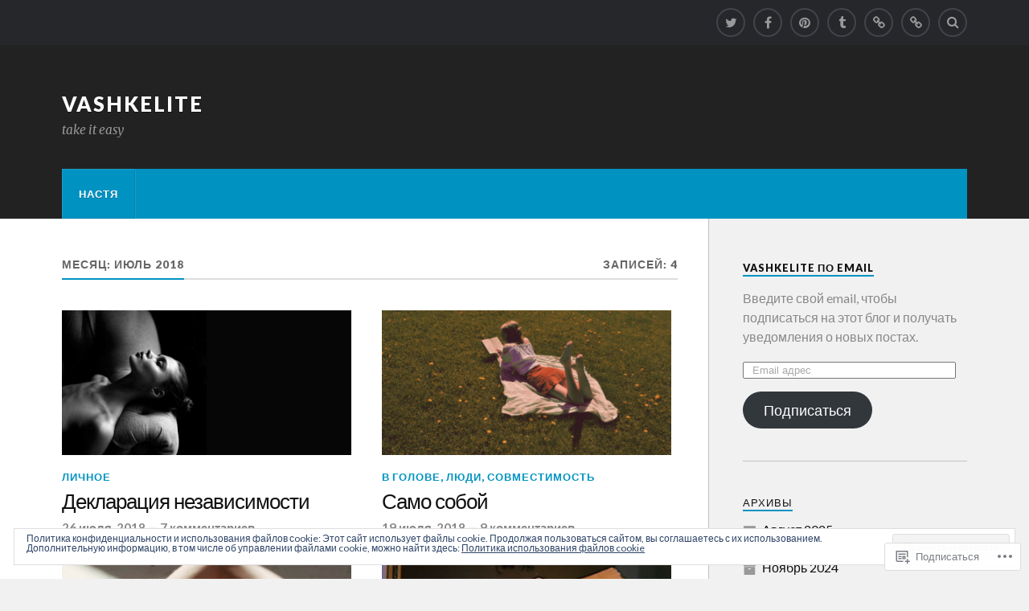

--- FILE ---
content_type: text/html; charset=UTF-8
request_url: https://vashkelite.com/2018/07/
body_size: 22243
content:
<!DOCTYPE html>
<html class="no-js" lang="ru-RU">

<head>

<meta charset="UTF-8">
<meta name="viewport" content="width=device-width, initial-scale=1">
<link rel="profile" href="http://gmpg.org/xfn/11">
<link rel="pingback" href="https://vashkelite.com/xmlrpc.php">

<title>Июль 2018 &#8212; vashkelite</title>
<script type="text/javascript">
  WebFontConfig = {"google":{"families":["Quattrocento+Sans:r:latin,latin-ext,cyrillic,cyrillic-ext"]},"api_url":"https:\/\/fonts-api.wp.com\/css"};
  (function() {
    var wf = document.createElement('script');
    wf.src = '/wp-content/plugins/custom-fonts/js/webfont.js';
    wf.type = 'text/javascript';
    wf.async = 'true';
    var s = document.getElementsByTagName('script')[0];
    s.parentNode.insertBefore(wf, s);
	})();
</script><style id="jetpack-custom-fonts-css">.wf-active .blog-title{font-weight:400;font-style:normal}.wf-active .post-title{font-family:"Quattrocento Sans",sans-serif;font-weight:400;font-style:normal}.wf-active .single-post .post-title{font-weight:400;font-style:normal}.wf-active .related-posts-title{font-weight:400;font-style:normal}.wf-active .post-content h1, .wf-active .post-content h2, .wf-active .post-content h3{font-family:"Quattrocento Sans",sans-serif;font-weight:400;font-style:normal}.wf-active .post-content h1, .wf-active .post-content h2, .wf-active .post-content h3{font-family:"Quattrocento Sans",sans-serif;font-weight:400;font-style:normal}.wf-active .post-content h1{font-style:normal;font-weight:400}.wf-active .post-content h2{font-style:normal;font-weight:400}.wf-active .post-content h3{font-style:normal;font-weight:400}.wf-active .comment-reply-title, .wf-active .comments-title{font-weight:400;font-style:normal}.wf-active .comment-reply-title .fa, .wf-active .comments-title .fa{font-style:normal;font-weight:400}.wf-active .widget-title{font-weight:400;font-style:normal}.wf-active .widget_rss li a{font-family:"Quattrocento Sans",sans-serif;font-weight:400;font-style:normal}.wf-active .rowling-widget-list .title{font-family:"Quattrocento Sans",sans-serif;font-weight:400;font-style:normal}.wf-active .post-content div#jp-relatedposts h3.jp-relatedposts-headline{font-family:"Quattrocento Sans",sans-serif;font-style:normal;font-weight:400}</style>
<meta name='robots' content='max-image-preview:large' />
<meta name="google-site-verification" content="A1p5yDf0w3ksLCgr-q9oGF3RKZbvr4uD2WTVFbG1rjc" />
<script>document.documentElement.className = document.documentElement.className.replace("no-js","js");</script>

<!-- Async WordPress.com Remote Login -->
<script id="wpcom_remote_login_js">
var wpcom_remote_login_extra_auth = '';
function wpcom_remote_login_remove_dom_node_id( element_id ) {
	var dom_node = document.getElementById( element_id );
	if ( dom_node ) { dom_node.parentNode.removeChild( dom_node ); }
}
function wpcom_remote_login_remove_dom_node_classes( class_name ) {
	var dom_nodes = document.querySelectorAll( '.' + class_name );
	for ( var i = 0; i < dom_nodes.length; i++ ) {
		dom_nodes[ i ].parentNode.removeChild( dom_nodes[ i ] );
	}
}
function wpcom_remote_login_final_cleanup() {
	wpcom_remote_login_remove_dom_node_classes( "wpcom_remote_login_msg" );
	wpcom_remote_login_remove_dom_node_id( "wpcom_remote_login_key" );
	wpcom_remote_login_remove_dom_node_id( "wpcom_remote_login_validate" );
	wpcom_remote_login_remove_dom_node_id( "wpcom_remote_login_js" );
	wpcom_remote_login_remove_dom_node_id( "wpcom_request_access_iframe" );
	wpcom_remote_login_remove_dom_node_id( "wpcom_request_access_styles" );
}

// Watch for messages back from the remote login
window.addEventListener( "message", function( e ) {
	if ( e.origin === "https://r-login.wordpress.com" ) {
		var data = {};
		try {
			data = JSON.parse( e.data );
		} catch( e ) {
			wpcom_remote_login_final_cleanup();
			return;
		}

		if ( data.msg === 'LOGIN' ) {
			// Clean up the login check iframe
			wpcom_remote_login_remove_dom_node_id( "wpcom_remote_login_key" );

			var id_regex = new RegExp( /^[0-9]+$/ );
			var token_regex = new RegExp( /^.*|.*|.*$/ );
			if (
				token_regex.test( data.token )
				&& id_regex.test( data.wpcomid )
			) {
				// We have everything we need to ask for a login
				var script = document.createElement( "script" );
				script.setAttribute( "id", "wpcom_remote_login_validate" );
				script.src = '/remote-login.php?wpcom_remote_login=validate'
					+ '&wpcomid=' + data.wpcomid
					+ '&token=' + encodeURIComponent( data.token )
					+ '&host=' + window.location.protocol
					+ '//' + window.location.hostname
					+ '&postid=1687'
					+ '&is_singular=';
				document.body.appendChild( script );
			}

			return;
		}

		// Safari ITP, not logged in, so redirect
		if ( data.msg === 'LOGIN-REDIRECT' ) {
			window.location = 'https://wordpress.com/log-in?redirect_to=' + window.location.href;
			return;
		}

		// Safari ITP, storage access failed, remove the request
		if ( data.msg === 'LOGIN-REMOVE' ) {
			var css_zap = 'html { -webkit-transition: margin-top 1s; transition: margin-top 1s; } /* 9001 */ html { margin-top: 0 !important; } * html body { margin-top: 0 !important; } @media screen and ( max-width: 782px ) { html { margin-top: 0 !important; } * html body { margin-top: 0 !important; } }';
			var style_zap = document.createElement( 'style' );
			style_zap.type = 'text/css';
			style_zap.appendChild( document.createTextNode( css_zap ) );
			document.body.appendChild( style_zap );

			var e = document.getElementById( 'wpcom_request_access_iframe' );
			e.parentNode.removeChild( e );

			document.cookie = 'wordpress_com_login_access=denied; path=/; max-age=31536000';

			return;
		}

		// Safari ITP
		if ( data.msg === 'REQUEST_ACCESS' ) {
			console.log( 'request access: safari' );

			// Check ITP iframe enable/disable knob
			if ( wpcom_remote_login_extra_auth !== 'safari_itp_iframe' ) {
				return;
			}

			// If we are in a "private window" there is no ITP.
			var private_window = false;
			try {
				var opendb = window.openDatabase( null, null, null, null );
			} catch( e ) {
				private_window = true;
			}

			if ( private_window ) {
				console.log( 'private window' );
				return;
			}

			var iframe = document.createElement( 'iframe' );
			iframe.id = 'wpcom_request_access_iframe';
			iframe.setAttribute( 'scrolling', 'no' );
			iframe.setAttribute( 'sandbox', 'allow-storage-access-by-user-activation allow-scripts allow-same-origin allow-top-navigation-by-user-activation' );
			iframe.src = 'https://r-login.wordpress.com/remote-login.php?wpcom_remote_login=request_access&origin=' + encodeURIComponent( data.origin ) + '&wpcomid=' + encodeURIComponent( data.wpcomid );

			var css = 'html { -webkit-transition: margin-top 1s; transition: margin-top 1s; } /* 9001 */ html { margin-top: 46px !important; } * html body { margin-top: 46px !important; } @media screen and ( max-width: 660px ) { html { margin-top: 71px !important; } * html body { margin-top: 71px !important; } #wpcom_request_access_iframe { display: block; height: 71px !important; } } #wpcom_request_access_iframe { border: 0px; height: 46px; position: fixed; top: 0; left: 0; width: 100%; min-width: 100%; z-index: 99999; background: #23282d; } ';

			var style = document.createElement( 'style' );
			style.type = 'text/css';
			style.id = 'wpcom_request_access_styles';
			style.appendChild( document.createTextNode( css ) );
			document.body.appendChild( style );

			document.body.appendChild( iframe );
		}

		if ( data.msg === 'DONE' ) {
			wpcom_remote_login_final_cleanup();
		}
	}
}, false );

// Inject the remote login iframe after the page has had a chance to load
// more critical resources
window.addEventListener( "DOMContentLoaded", function( e ) {
	var iframe = document.createElement( "iframe" );
	iframe.style.display = "none";
	iframe.setAttribute( "scrolling", "no" );
	iframe.setAttribute( "id", "wpcom_remote_login_key" );
	iframe.src = "https://r-login.wordpress.com/remote-login.php"
		+ "?wpcom_remote_login=key"
		+ "&origin=aHR0cHM6Ly92YXNoa2VsaXRlLmNvbQ%3D%3D"
		+ "&wpcomid=58802156"
		+ "&time=" + Math.floor( Date.now() / 1000 );
	document.body.appendChild( iframe );
}, false );
</script>
<link rel='dns-prefetch' href='//s0.wp.com' />
<link rel='dns-prefetch' href='//fonts-api.wp.com' />
<link rel="alternate" type="application/rss+xml" title="vashkelite &raquo; Лента" href="https://vashkelite.com/feed/" />
<link rel="alternate" type="application/rss+xml" title="vashkelite &raquo; Лента комментариев" href="https://vashkelite.com/comments/feed/" />
	<script type="text/javascript">
		/* <![CDATA[ */
		function addLoadEvent(func) {
			var oldonload = window.onload;
			if (typeof window.onload != 'function') {
				window.onload = func;
			} else {
				window.onload = function () {
					oldonload();
					func();
				}
			}
		}
		/* ]]> */
	</script>
	<link crossorigin='anonymous' rel='stylesheet' id='all-css-0-1' href='/wp-content/mu-plugins/widgets/eu-cookie-law/templates/style.css?m=1642463000i&cssminify=yes' type='text/css' media='all' />
<style id='wp-emoji-styles-inline-css'>

	img.wp-smiley, img.emoji {
		display: inline !important;
		border: none !important;
		box-shadow: none !important;
		height: 1em !important;
		width: 1em !important;
		margin: 0 0.07em !important;
		vertical-align: -0.1em !important;
		background: none !important;
		padding: 0 !important;
	}
/*# sourceURL=wp-emoji-styles-inline-css */
</style>
<link crossorigin='anonymous' rel='stylesheet' id='all-css-2-1' href='/wp-content/plugins/gutenberg-core/v22.2.0/build/styles/block-library/style.css?m=1764855221i&cssminify=yes' type='text/css' media='all' />
<style id='wp-block-library-inline-css'>
.has-text-align-justify {
	text-align:justify;
}
.has-text-align-justify{text-align:justify;}

/*# sourceURL=wp-block-library-inline-css */
</style><style id='global-styles-inline-css'>
:root{--wp--preset--aspect-ratio--square: 1;--wp--preset--aspect-ratio--4-3: 4/3;--wp--preset--aspect-ratio--3-4: 3/4;--wp--preset--aspect-ratio--3-2: 3/2;--wp--preset--aspect-ratio--2-3: 2/3;--wp--preset--aspect-ratio--16-9: 16/9;--wp--preset--aspect-ratio--9-16: 9/16;--wp--preset--color--black: #000000;--wp--preset--color--cyan-bluish-gray: #abb8c3;--wp--preset--color--white: #ffffff;--wp--preset--color--pale-pink: #f78da7;--wp--preset--color--vivid-red: #cf2e2e;--wp--preset--color--luminous-vivid-orange: #ff6900;--wp--preset--color--luminous-vivid-amber: #fcb900;--wp--preset--color--light-green-cyan: #7bdcb5;--wp--preset--color--vivid-green-cyan: #00d084;--wp--preset--color--pale-cyan-blue: #8ed1fc;--wp--preset--color--vivid-cyan-blue: #0693e3;--wp--preset--color--vivid-purple: #9b51e0;--wp--preset--gradient--vivid-cyan-blue-to-vivid-purple: linear-gradient(135deg,rgb(6,147,227) 0%,rgb(155,81,224) 100%);--wp--preset--gradient--light-green-cyan-to-vivid-green-cyan: linear-gradient(135deg,rgb(122,220,180) 0%,rgb(0,208,130) 100%);--wp--preset--gradient--luminous-vivid-amber-to-luminous-vivid-orange: linear-gradient(135deg,rgb(252,185,0) 0%,rgb(255,105,0) 100%);--wp--preset--gradient--luminous-vivid-orange-to-vivid-red: linear-gradient(135deg,rgb(255,105,0) 0%,rgb(207,46,46) 100%);--wp--preset--gradient--very-light-gray-to-cyan-bluish-gray: linear-gradient(135deg,rgb(238,238,238) 0%,rgb(169,184,195) 100%);--wp--preset--gradient--cool-to-warm-spectrum: linear-gradient(135deg,rgb(74,234,220) 0%,rgb(151,120,209) 20%,rgb(207,42,186) 40%,rgb(238,44,130) 60%,rgb(251,105,98) 80%,rgb(254,248,76) 100%);--wp--preset--gradient--blush-light-purple: linear-gradient(135deg,rgb(255,206,236) 0%,rgb(152,150,240) 100%);--wp--preset--gradient--blush-bordeaux: linear-gradient(135deg,rgb(254,205,165) 0%,rgb(254,45,45) 50%,rgb(107,0,62) 100%);--wp--preset--gradient--luminous-dusk: linear-gradient(135deg,rgb(255,203,112) 0%,rgb(199,81,192) 50%,rgb(65,88,208) 100%);--wp--preset--gradient--pale-ocean: linear-gradient(135deg,rgb(255,245,203) 0%,rgb(182,227,212) 50%,rgb(51,167,181) 100%);--wp--preset--gradient--electric-grass: linear-gradient(135deg,rgb(202,248,128) 0%,rgb(113,206,126) 100%);--wp--preset--gradient--midnight: linear-gradient(135deg,rgb(2,3,129) 0%,rgb(40,116,252) 100%);--wp--preset--font-size--small: 13px;--wp--preset--font-size--medium: 20px;--wp--preset--font-size--large: 36px;--wp--preset--font-size--x-large: 42px;--wp--preset--font-family--albert-sans: 'Albert Sans', sans-serif;--wp--preset--font-family--alegreya: Alegreya, serif;--wp--preset--font-family--arvo: Arvo, serif;--wp--preset--font-family--bodoni-moda: 'Bodoni Moda', serif;--wp--preset--font-family--bricolage-grotesque: 'Bricolage Grotesque', sans-serif;--wp--preset--font-family--cabin: Cabin, sans-serif;--wp--preset--font-family--chivo: Chivo, sans-serif;--wp--preset--font-family--commissioner: Commissioner, sans-serif;--wp--preset--font-family--cormorant: Cormorant, serif;--wp--preset--font-family--courier-prime: 'Courier Prime', monospace;--wp--preset--font-family--crimson-pro: 'Crimson Pro', serif;--wp--preset--font-family--dm-mono: 'DM Mono', monospace;--wp--preset--font-family--dm-sans: 'DM Sans', sans-serif;--wp--preset--font-family--dm-serif-display: 'DM Serif Display', serif;--wp--preset--font-family--domine: Domine, serif;--wp--preset--font-family--eb-garamond: 'EB Garamond', serif;--wp--preset--font-family--epilogue: Epilogue, sans-serif;--wp--preset--font-family--fahkwang: Fahkwang, sans-serif;--wp--preset--font-family--figtree: Figtree, sans-serif;--wp--preset--font-family--fira-sans: 'Fira Sans', sans-serif;--wp--preset--font-family--fjalla-one: 'Fjalla One', sans-serif;--wp--preset--font-family--fraunces: Fraunces, serif;--wp--preset--font-family--gabarito: Gabarito, system-ui;--wp--preset--font-family--ibm-plex-mono: 'IBM Plex Mono', monospace;--wp--preset--font-family--ibm-plex-sans: 'IBM Plex Sans', sans-serif;--wp--preset--font-family--ibarra-real-nova: 'Ibarra Real Nova', serif;--wp--preset--font-family--instrument-serif: 'Instrument Serif', serif;--wp--preset--font-family--inter: Inter, sans-serif;--wp--preset--font-family--josefin-sans: 'Josefin Sans', sans-serif;--wp--preset--font-family--jost: Jost, sans-serif;--wp--preset--font-family--libre-baskerville: 'Libre Baskerville', serif;--wp--preset--font-family--libre-franklin: 'Libre Franklin', sans-serif;--wp--preset--font-family--literata: Literata, serif;--wp--preset--font-family--lora: Lora, serif;--wp--preset--font-family--merriweather: Merriweather, serif;--wp--preset--font-family--montserrat: Montserrat, sans-serif;--wp--preset--font-family--newsreader: Newsreader, serif;--wp--preset--font-family--noto-sans-mono: 'Noto Sans Mono', sans-serif;--wp--preset--font-family--nunito: Nunito, sans-serif;--wp--preset--font-family--open-sans: 'Open Sans', sans-serif;--wp--preset--font-family--overpass: Overpass, sans-serif;--wp--preset--font-family--pt-serif: 'PT Serif', serif;--wp--preset--font-family--petrona: Petrona, serif;--wp--preset--font-family--piazzolla: Piazzolla, serif;--wp--preset--font-family--playfair-display: 'Playfair Display', serif;--wp--preset--font-family--plus-jakarta-sans: 'Plus Jakarta Sans', sans-serif;--wp--preset--font-family--poppins: Poppins, sans-serif;--wp--preset--font-family--raleway: Raleway, sans-serif;--wp--preset--font-family--roboto: Roboto, sans-serif;--wp--preset--font-family--roboto-slab: 'Roboto Slab', serif;--wp--preset--font-family--rubik: Rubik, sans-serif;--wp--preset--font-family--rufina: Rufina, serif;--wp--preset--font-family--sora: Sora, sans-serif;--wp--preset--font-family--source-sans-3: 'Source Sans 3', sans-serif;--wp--preset--font-family--source-serif-4: 'Source Serif 4', serif;--wp--preset--font-family--space-mono: 'Space Mono', monospace;--wp--preset--font-family--syne: Syne, sans-serif;--wp--preset--font-family--texturina: Texturina, serif;--wp--preset--font-family--urbanist: Urbanist, sans-serif;--wp--preset--font-family--work-sans: 'Work Sans', sans-serif;--wp--preset--spacing--20: 0.44rem;--wp--preset--spacing--30: 0.67rem;--wp--preset--spacing--40: 1rem;--wp--preset--spacing--50: 1.5rem;--wp--preset--spacing--60: 2.25rem;--wp--preset--spacing--70: 3.38rem;--wp--preset--spacing--80: 5.06rem;--wp--preset--shadow--natural: 6px 6px 9px rgba(0, 0, 0, 0.2);--wp--preset--shadow--deep: 12px 12px 50px rgba(0, 0, 0, 0.4);--wp--preset--shadow--sharp: 6px 6px 0px rgba(0, 0, 0, 0.2);--wp--preset--shadow--outlined: 6px 6px 0px -3px rgb(255, 255, 255), 6px 6px rgb(0, 0, 0);--wp--preset--shadow--crisp: 6px 6px 0px rgb(0, 0, 0);}:where(.is-layout-flex){gap: 0.5em;}:where(.is-layout-grid){gap: 0.5em;}body .is-layout-flex{display: flex;}.is-layout-flex{flex-wrap: wrap;align-items: center;}.is-layout-flex > :is(*, div){margin: 0;}body .is-layout-grid{display: grid;}.is-layout-grid > :is(*, div){margin: 0;}:where(.wp-block-columns.is-layout-flex){gap: 2em;}:where(.wp-block-columns.is-layout-grid){gap: 2em;}:where(.wp-block-post-template.is-layout-flex){gap: 1.25em;}:where(.wp-block-post-template.is-layout-grid){gap: 1.25em;}.has-black-color{color: var(--wp--preset--color--black) !important;}.has-cyan-bluish-gray-color{color: var(--wp--preset--color--cyan-bluish-gray) !important;}.has-white-color{color: var(--wp--preset--color--white) !important;}.has-pale-pink-color{color: var(--wp--preset--color--pale-pink) !important;}.has-vivid-red-color{color: var(--wp--preset--color--vivid-red) !important;}.has-luminous-vivid-orange-color{color: var(--wp--preset--color--luminous-vivid-orange) !important;}.has-luminous-vivid-amber-color{color: var(--wp--preset--color--luminous-vivid-amber) !important;}.has-light-green-cyan-color{color: var(--wp--preset--color--light-green-cyan) !important;}.has-vivid-green-cyan-color{color: var(--wp--preset--color--vivid-green-cyan) !important;}.has-pale-cyan-blue-color{color: var(--wp--preset--color--pale-cyan-blue) !important;}.has-vivid-cyan-blue-color{color: var(--wp--preset--color--vivid-cyan-blue) !important;}.has-vivid-purple-color{color: var(--wp--preset--color--vivid-purple) !important;}.has-black-background-color{background-color: var(--wp--preset--color--black) !important;}.has-cyan-bluish-gray-background-color{background-color: var(--wp--preset--color--cyan-bluish-gray) !important;}.has-white-background-color{background-color: var(--wp--preset--color--white) !important;}.has-pale-pink-background-color{background-color: var(--wp--preset--color--pale-pink) !important;}.has-vivid-red-background-color{background-color: var(--wp--preset--color--vivid-red) !important;}.has-luminous-vivid-orange-background-color{background-color: var(--wp--preset--color--luminous-vivid-orange) !important;}.has-luminous-vivid-amber-background-color{background-color: var(--wp--preset--color--luminous-vivid-amber) !important;}.has-light-green-cyan-background-color{background-color: var(--wp--preset--color--light-green-cyan) !important;}.has-vivid-green-cyan-background-color{background-color: var(--wp--preset--color--vivid-green-cyan) !important;}.has-pale-cyan-blue-background-color{background-color: var(--wp--preset--color--pale-cyan-blue) !important;}.has-vivid-cyan-blue-background-color{background-color: var(--wp--preset--color--vivid-cyan-blue) !important;}.has-vivid-purple-background-color{background-color: var(--wp--preset--color--vivid-purple) !important;}.has-black-border-color{border-color: var(--wp--preset--color--black) !important;}.has-cyan-bluish-gray-border-color{border-color: var(--wp--preset--color--cyan-bluish-gray) !important;}.has-white-border-color{border-color: var(--wp--preset--color--white) !important;}.has-pale-pink-border-color{border-color: var(--wp--preset--color--pale-pink) !important;}.has-vivid-red-border-color{border-color: var(--wp--preset--color--vivid-red) !important;}.has-luminous-vivid-orange-border-color{border-color: var(--wp--preset--color--luminous-vivid-orange) !important;}.has-luminous-vivid-amber-border-color{border-color: var(--wp--preset--color--luminous-vivid-amber) !important;}.has-light-green-cyan-border-color{border-color: var(--wp--preset--color--light-green-cyan) !important;}.has-vivid-green-cyan-border-color{border-color: var(--wp--preset--color--vivid-green-cyan) !important;}.has-pale-cyan-blue-border-color{border-color: var(--wp--preset--color--pale-cyan-blue) !important;}.has-vivid-cyan-blue-border-color{border-color: var(--wp--preset--color--vivid-cyan-blue) !important;}.has-vivid-purple-border-color{border-color: var(--wp--preset--color--vivid-purple) !important;}.has-vivid-cyan-blue-to-vivid-purple-gradient-background{background: var(--wp--preset--gradient--vivid-cyan-blue-to-vivid-purple) !important;}.has-light-green-cyan-to-vivid-green-cyan-gradient-background{background: var(--wp--preset--gradient--light-green-cyan-to-vivid-green-cyan) !important;}.has-luminous-vivid-amber-to-luminous-vivid-orange-gradient-background{background: var(--wp--preset--gradient--luminous-vivid-amber-to-luminous-vivid-orange) !important;}.has-luminous-vivid-orange-to-vivid-red-gradient-background{background: var(--wp--preset--gradient--luminous-vivid-orange-to-vivid-red) !important;}.has-very-light-gray-to-cyan-bluish-gray-gradient-background{background: var(--wp--preset--gradient--very-light-gray-to-cyan-bluish-gray) !important;}.has-cool-to-warm-spectrum-gradient-background{background: var(--wp--preset--gradient--cool-to-warm-spectrum) !important;}.has-blush-light-purple-gradient-background{background: var(--wp--preset--gradient--blush-light-purple) !important;}.has-blush-bordeaux-gradient-background{background: var(--wp--preset--gradient--blush-bordeaux) !important;}.has-luminous-dusk-gradient-background{background: var(--wp--preset--gradient--luminous-dusk) !important;}.has-pale-ocean-gradient-background{background: var(--wp--preset--gradient--pale-ocean) !important;}.has-electric-grass-gradient-background{background: var(--wp--preset--gradient--electric-grass) !important;}.has-midnight-gradient-background{background: var(--wp--preset--gradient--midnight) !important;}.has-small-font-size{font-size: var(--wp--preset--font-size--small) !important;}.has-medium-font-size{font-size: var(--wp--preset--font-size--medium) !important;}.has-large-font-size{font-size: var(--wp--preset--font-size--large) !important;}.has-x-large-font-size{font-size: var(--wp--preset--font-size--x-large) !important;}.has-albert-sans-font-family{font-family: var(--wp--preset--font-family--albert-sans) !important;}.has-alegreya-font-family{font-family: var(--wp--preset--font-family--alegreya) !important;}.has-arvo-font-family{font-family: var(--wp--preset--font-family--arvo) !important;}.has-bodoni-moda-font-family{font-family: var(--wp--preset--font-family--bodoni-moda) !important;}.has-bricolage-grotesque-font-family{font-family: var(--wp--preset--font-family--bricolage-grotesque) !important;}.has-cabin-font-family{font-family: var(--wp--preset--font-family--cabin) !important;}.has-chivo-font-family{font-family: var(--wp--preset--font-family--chivo) !important;}.has-commissioner-font-family{font-family: var(--wp--preset--font-family--commissioner) !important;}.has-cormorant-font-family{font-family: var(--wp--preset--font-family--cormorant) !important;}.has-courier-prime-font-family{font-family: var(--wp--preset--font-family--courier-prime) !important;}.has-crimson-pro-font-family{font-family: var(--wp--preset--font-family--crimson-pro) !important;}.has-dm-mono-font-family{font-family: var(--wp--preset--font-family--dm-mono) !important;}.has-dm-sans-font-family{font-family: var(--wp--preset--font-family--dm-sans) !important;}.has-dm-serif-display-font-family{font-family: var(--wp--preset--font-family--dm-serif-display) !important;}.has-domine-font-family{font-family: var(--wp--preset--font-family--domine) !important;}.has-eb-garamond-font-family{font-family: var(--wp--preset--font-family--eb-garamond) !important;}.has-epilogue-font-family{font-family: var(--wp--preset--font-family--epilogue) !important;}.has-fahkwang-font-family{font-family: var(--wp--preset--font-family--fahkwang) !important;}.has-figtree-font-family{font-family: var(--wp--preset--font-family--figtree) !important;}.has-fira-sans-font-family{font-family: var(--wp--preset--font-family--fira-sans) !important;}.has-fjalla-one-font-family{font-family: var(--wp--preset--font-family--fjalla-one) !important;}.has-fraunces-font-family{font-family: var(--wp--preset--font-family--fraunces) !important;}.has-gabarito-font-family{font-family: var(--wp--preset--font-family--gabarito) !important;}.has-ibm-plex-mono-font-family{font-family: var(--wp--preset--font-family--ibm-plex-mono) !important;}.has-ibm-plex-sans-font-family{font-family: var(--wp--preset--font-family--ibm-plex-sans) !important;}.has-ibarra-real-nova-font-family{font-family: var(--wp--preset--font-family--ibarra-real-nova) !important;}.has-instrument-serif-font-family{font-family: var(--wp--preset--font-family--instrument-serif) !important;}.has-inter-font-family{font-family: var(--wp--preset--font-family--inter) !important;}.has-josefin-sans-font-family{font-family: var(--wp--preset--font-family--josefin-sans) !important;}.has-jost-font-family{font-family: var(--wp--preset--font-family--jost) !important;}.has-libre-baskerville-font-family{font-family: var(--wp--preset--font-family--libre-baskerville) !important;}.has-libre-franklin-font-family{font-family: var(--wp--preset--font-family--libre-franklin) !important;}.has-literata-font-family{font-family: var(--wp--preset--font-family--literata) !important;}.has-lora-font-family{font-family: var(--wp--preset--font-family--lora) !important;}.has-merriweather-font-family{font-family: var(--wp--preset--font-family--merriweather) !important;}.has-montserrat-font-family{font-family: var(--wp--preset--font-family--montserrat) !important;}.has-newsreader-font-family{font-family: var(--wp--preset--font-family--newsreader) !important;}.has-noto-sans-mono-font-family{font-family: var(--wp--preset--font-family--noto-sans-mono) !important;}.has-nunito-font-family{font-family: var(--wp--preset--font-family--nunito) !important;}.has-open-sans-font-family{font-family: var(--wp--preset--font-family--open-sans) !important;}.has-overpass-font-family{font-family: var(--wp--preset--font-family--overpass) !important;}.has-pt-serif-font-family{font-family: var(--wp--preset--font-family--pt-serif) !important;}.has-petrona-font-family{font-family: var(--wp--preset--font-family--petrona) !important;}.has-piazzolla-font-family{font-family: var(--wp--preset--font-family--piazzolla) !important;}.has-playfair-display-font-family{font-family: var(--wp--preset--font-family--playfair-display) !important;}.has-plus-jakarta-sans-font-family{font-family: var(--wp--preset--font-family--plus-jakarta-sans) !important;}.has-poppins-font-family{font-family: var(--wp--preset--font-family--poppins) !important;}.has-raleway-font-family{font-family: var(--wp--preset--font-family--raleway) !important;}.has-roboto-font-family{font-family: var(--wp--preset--font-family--roboto) !important;}.has-roboto-slab-font-family{font-family: var(--wp--preset--font-family--roboto-slab) !important;}.has-rubik-font-family{font-family: var(--wp--preset--font-family--rubik) !important;}.has-rufina-font-family{font-family: var(--wp--preset--font-family--rufina) !important;}.has-sora-font-family{font-family: var(--wp--preset--font-family--sora) !important;}.has-source-sans-3-font-family{font-family: var(--wp--preset--font-family--source-sans-3) !important;}.has-source-serif-4-font-family{font-family: var(--wp--preset--font-family--source-serif-4) !important;}.has-space-mono-font-family{font-family: var(--wp--preset--font-family--space-mono) !important;}.has-syne-font-family{font-family: var(--wp--preset--font-family--syne) !important;}.has-texturina-font-family{font-family: var(--wp--preset--font-family--texturina) !important;}.has-urbanist-font-family{font-family: var(--wp--preset--font-family--urbanist) !important;}.has-work-sans-font-family{font-family: var(--wp--preset--font-family--work-sans) !important;}
/*# sourceURL=global-styles-inline-css */
</style>

<style id='classic-theme-styles-inline-css'>
/*! This file is auto-generated */
.wp-block-button__link{color:#fff;background-color:#32373c;border-radius:9999px;box-shadow:none;text-decoration:none;padding:calc(.667em + 2px) calc(1.333em + 2px);font-size:1.125em}.wp-block-file__button{background:#32373c;color:#fff;text-decoration:none}
/*# sourceURL=/wp-includes/css/classic-themes.min.css */
</style>
<link crossorigin='anonymous' rel='stylesheet' id='all-css-4-1' href='/_static/??-eJx9jEEOAiEQBD/kQECjeDC+ZWEnijIwYWA3/l72op689KFTVXplCCU3zE1z6reYRYfiUwlP0VYZpwxIJE4IFRd10HOU9iFA2iuhCiI7/ROiDt9WxfETT20jCOc4YUIa2D9t5eGA91xRBMZS7ATtPkTZvCtdzNEZt7f2fHq8Afl7R7w=&cssminify=yes' type='text/css' media='all' />
<link rel='stylesheet' id='fonts-css' href='https://fonts-api.wp.com/css?family=Lato%3A400%2C700%2C900%2C400italic%2C700italic%7CMerriweather%3A700%2C900%2C400italic&#038;subset=latin%2Clatin-ext' media='all' />
<link crossorigin='anonymous' rel='stylesheet' id='all-css-6-1' href='/_static/??-eJx9i0EKwyAQAD9UuwRDSw6lbzGy2RpWV1xF8vsmt4ZCjsPMQM/GS6qYKtQPRlTIbYYinUMiWHZlXEeViCe4e9UbXM9aN/4PYzOZG4WkUHBmITravfrBq4lQDIt3NUg6gVnYhXKs7/ganuPwmKwd7foFezNUhg==&cssminify=yes' type='text/css' media='all' />
<style id='style-inline-css'>
.post-tags { clip: rect(1px, 1px, 1px, 1px); height: 1px; position: absolute; overflow: hidden; width: 1px; }
/*# sourceURL=style-inline-css */
</style>
<link crossorigin='anonymous' rel='stylesheet' id='print-css-7-1' href='/wp-content/mu-plugins/global-print/global-print.css?m=1465851035i&cssminify=yes' type='text/css' media='print' />
<style id='jetpack-global-styles-frontend-style-inline-css'>
:root { --font-headings: unset; --font-base: unset; --font-headings-default: -apple-system,BlinkMacSystemFont,"Segoe UI",Roboto,Oxygen-Sans,Ubuntu,Cantarell,"Helvetica Neue",sans-serif; --font-base-default: -apple-system,BlinkMacSystemFont,"Segoe UI",Roboto,Oxygen-Sans,Ubuntu,Cantarell,"Helvetica Neue",sans-serif;}
/*# sourceURL=jetpack-global-styles-frontend-style-inline-css */
</style>
<link crossorigin='anonymous' rel='stylesheet' id='all-css-10-1' href='/wp-content/themes/h4/global.css?m=1420737423i&cssminify=yes' type='text/css' media='all' />
<script type="text/javascript" id="wpcom-actionbar-placeholder-js-extra">
/* <![CDATA[ */
var actionbardata = {"siteID":"58802156","postID":"0","siteURL":"https://vashkelite.com","xhrURL":"https://vashkelite.com/wp-admin/admin-ajax.php","nonce":"a1fa0fa1af","isLoggedIn":"","statusMessage":"","subsEmailDefault":"instantly","proxyScriptUrl":"https://s0.wp.com/wp-content/js/wpcom-proxy-request.js?m=1513050504i&amp;ver=20211021","i18n":{"followedText":"\u041d\u043e\u0432\u044b\u0435 \u0437\u0430\u043f\u0438\u0441\u0438 \u0441 \u044d\u0442\u043e\u0433\u043e \u0441\u0430\u0439\u0442\u0430 \u043f\u043e\u044f\u0432\u044f\u0442\u0441\u044f \u0432 \u0432\u0430\u0448\u0435\u043c \u0440\u0430\u0437\u0434\u0435\u043b\u0435 \u003Ca href=\"https://wordpress.com/reader\"\u003E\u0427\u0438\u0442\u0430\u043b\u043a\u0430\u003C/a\u003E","foldBar":"\u0421\u0432\u0435\u0440\u043d\u0443\u0442\u044c \u044d\u0442\u0443 \u043f\u0430\u043d\u0435\u043b\u044c","unfoldBar":"\u0420\u0430\u0437\u0432\u0435\u0440\u043d\u0443\u0442\u044c \u044d\u0442\u0443 \u043f\u0430\u043d\u0435\u043b\u044c","shortLinkCopied":"\u041a\u043e\u0440\u043e\u0442\u043a\u0430\u044f \u0441\u0441\u044b\u043b\u043a\u0430 \u0441\u043a\u043e\u043f\u0438\u0440\u043e\u0432\u0430\u043d\u0430 \u0432 \u0431\u0443\u0444\u0435\u0440 \u043e\u0431\u043c\u0435\u043d\u0430."}};
//# sourceURL=wpcom-actionbar-placeholder-js-extra
/* ]]> */
</script>
<script type="text/javascript" id="jetpack-mu-wpcom-settings-js-before">
/* <![CDATA[ */
var JETPACK_MU_WPCOM_SETTINGS = {"assetsUrl":"https://s0.wp.com/wp-content/mu-plugins/jetpack-mu-wpcom-plugin/sun/jetpack_vendor/automattic/jetpack-mu-wpcom/src/build/"};
//# sourceURL=jetpack-mu-wpcom-settings-js-before
/* ]]> */
</script>
<script crossorigin='anonymous' type='text/javascript'  src='/_static/??-eJyFjcsOwiAQRX/I6dSa+lgYvwWBEAgMOAPW/n3bqIk7V2dxT87FqYDOVC1VDIIcKxTOr7kLssN186RjM1a2MTya5fmDLnn6K0HyjlW1v/L37R6zgxKb8yQ4ZTbKCOioRN4hnQo+hw1AmcCZwmvilq7709CPh/54voQFmNpFWg=='></script>
<script type="text/javascript" id="rlt-proxy-js-after">
/* <![CDATA[ */
	rltInitialize( {"token":null,"iframeOrigins":["https:\/\/widgets.wp.com"]} );
//# sourceURL=rlt-proxy-js-after
/* ]]> */
</script>
<link rel="EditURI" type="application/rsd+xml" title="RSD" href="https://vashkelite.wordpress.com/xmlrpc.php?rsd" />
<meta name="generator" content="WordPress.com" />

<!-- Jetpack Open Graph Tags -->
<meta property="og:type" content="website" />
<meta property="og:title" content="Июль 2018 &#8212; vashkelite" />
<meta property="og:site_name" content="vashkelite" />
<meta property="og:image" content="https://s0.wp.com/i/blank.jpg?m=1383295312i" />
<meta property="og:image:width" content="200" />
<meta property="og:image:height" content="200" />
<meta property="og:image:alt" content="" />
<meta property="og:locale" content="ru_RU" />

<!-- End Jetpack Open Graph Tags -->
<link rel="shortcut icon" type="image/x-icon" href="https://s0.wp.com/i/favicon.ico?m=1713425267i" sizes="16x16 24x24 32x32 48x48" />
<link rel="icon" type="image/x-icon" href="https://s0.wp.com/i/favicon.ico?m=1713425267i" sizes="16x16 24x24 32x32 48x48" />
<link rel="apple-touch-icon" href="https://s0.wp.com/i/webclip.png?m=1713868326i" />
<link rel='openid.server' href='https://vashkelite.com/?openidserver=1' />
<link rel='openid.delegate' href='https://vashkelite.com/' />
<link rel="search" type="application/opensearchdescription+xml" href="https://vashkelite.com/osd.xml" title="vashkelite" />
<link rel="search" type="application/opensearchdescription+xml" href="https://s1.wp.com/opensearch.xml" title="WordPress.com" />
		<style type="text/css">
			.recentcomments a {
				display: inline !important;
				padding: 0 !important;
				margin: 0 !important;
			}

			table.recentcommentsavatartop img.avatar, table.recentcommentsavatarend img.avatar {
				border: 0px;
				margin: 0;
			}

			table.recentcommentsavatartop a, table.recentcommentsavatarend a {
				border: 0px !important;
				background-color: transparent !important;
			}

			td.recentcommentsavatarend, td.recentcommentsavatartop {
				padding: 0px 0px 1px 0px;
				margin: 0px;
			}

			td.recentcommentstextend {
				border: none !important;
				padding: 0px 0px 2px 10px;
			}

			.rtl td.recentcommentstextend {
				padding: 0px 10px 2px 0px;
			}

			td.recentcommentstexttop {
				border: none;
				padding: 0px 0px 0px 10px;
			}

			.rtl td.recentcommentstexttop {
				padding: 0px 10px 0px 0px;
			}
		</style>
		<meta name="description" content="В July 2018 vashkelite опубликовал(а) 4 записи" />
		<script type="text/javascript">

			window.doNotSellCallback = function() {

				var linkElements = [
					'a[href="https://wordpress.com/?ref=footer_blog"]',
					'a[href="https://wordpress.com/?ref=footer_website"]',
					'a[href="https://wordpress.com/?ref=vertical_footer"]',
					'a[href^="https://wordpress.com/?ref=footer_segment_"]',
				].join(',');

				var dnsLink = document.createElement( 'a' );
				dnsLink.href = 'https://wordpress.com/ru/advertising-program-optout/';
				dnsLink.classList.add( 'do-not-sell-link' );
				dnsLink.rel = 'nofollow';
				dnsLink.style.marginLeft = '0.5em';
				dnsLink.textContent = 'Отказ от продажи персональных данных и их передачи третьим лицам';

				var creditLinks = document.querySelectorAll( linkElements );

				if ( 0 === creditLinks.length ) {
					return false;
				}

				Array.prototype.forEach.call( creditLinks, function( el ) {
					el.insertAdjacentElement( 'afterend', dnsLink );
				});

				return true;
			};

		</script>
		<script type="text/javascript">
	window.google_analytics_uacct = "UA-52447-2";
</script>

<script type="text/javascript">
	var _gaq = _gaq || [];
	_gaq.push(['_setAccount', 'UA-52447-2']);
	_gaq.push(['_gat._anonymizeIp']);
	_gaq.push(['_setDomainName', 'none']);
	_gaq.push(['_setAllowLinker', true]);
	_gaq.push(['_initData']);
	_gaq.push(['_trackPageview']);

	(function() {
		var ga = document.createElement('script'); ga.type = 'text/javascript'; ga.async = true;
		ga.src = ('https:' == document.location.protocol ? 'https://ssl' : 'http://www') + '.google-analytics.com/ga.js';
		(document.getElementsByTagName('head')[0] || document.getElementsByTagName('body')[0]).appendChild(ga);
	})();
</script>

<link crossorigin='anonymous' rel='stylesheet' id='all-css-0-3' href='/wp-content/mu-plugins/jetpack-plugin/sun/_inc/build/subscriptions/subscriptions.min.css?m=1753981412i&cssminify=yes' type='text/css' media='all' />
</head>

	<body class="archive date wp-theme-pubrowling customizer-styles-applied jetpack-reblog-enabled tags-hidden">

		<a class="skip-link screen-reader-text" href="#main">Перейти к содержимому</a>

		
			<nav class="top-nav">

				<div class="section-inner clear-fix">

					<ul class="header-top-menu">

						
					</ul> <!-- /header-top-menu -->

					<ul class="social-menu">

						<li id="menu-item-1074" class="menu-item menu-item-type-custom menu-item-object-custom menu-item-1074"><a target="_blank" rel="noopener" href="https://twitter.com/vashka"><span class="screen-reader-text">twitter</span></a></li>
<li id="menu-item-1075" class="menu-item menu-item-type-custom menu-item-object-custom menu-item-1075"><a target="_blank" rel="noopener" href="https://www.facebook.com/anastasia.vashkelite"><span class="screen-reader-text">facebook</span></a></li>
<li id="menu-item-1077" class="menu-item menu-item-type-custom menu-item-object-custom menu-item-1077"><a target="_blank" rel="noopener" href="https://ru.pinterest.com/vashka/"><span class="screen-reader-text">pinterest</span></a></li>
<li id="menu-item-1080" class="menu-item menu-item-type-custom menu-item-object-custom menu-item-1080"><a target="_blank" rel="noopener" href="http://vashka.tumblr.com/"><span class="screen-reader-text">tumblr</span></a></li>
<li id="menu-item-1081" class="menu-item menu-item-type-custom menu-item-object-custom menu-item-1081"><a target="_blank" rel="noopener" href="https://open.spotify.com/user/11128113463"><span class="screen-reader-text">spotify</span></a></li>
<li id="menu-item-1076" class="menu-item menu-item-type-custom menu-item-object-custom menu-item-1076"><a target="_blank" rel="noopener" href="https://vkontakte.com/vashka"><span class="screen-reader-text">vkontakte</span></a></li>
<li id="menu-item-151" class="menu-item menu-item-type-custom menu-item-object-custom menu-item-151"><a class="search-toggle" href="#"><span class="screen-reader-text">Search</span></a></li>
					</ul> <!-- /social-menu -->

				</div> <!-- /section-inner -->

			</nav> <!-- /top-nav -->

		
		<div class="search-container">

			<div class="section-inner">

				
<form method="get" class="search-form" action="https://vashkelite.com/">
	<label>
		<span class="screen-reader-text">Поиск:</span>
		<input type="search" class="search-field" placeholder="Поиск" value="" name="s" title="Поиск:" />
	</label>
	<button type="submit" class="search-button"><span class="fa fw fa-search"></span><span class="screen-reader-text">Поиск</span></button>
</form>

			</div> <!-- /section-inner -->

		</div> <!-- /search-container -->

		<header class="header-wrapper">

			<div class="header">

				<div class="section-inner">

					
						<a href="https://vashkelite.com/" class="site-logo-link" rel="home" itemprop="url"></a>
						<h2 class="site-title">
							<a href="https://vashkelite.com/" title="vashkelite &mdash; take it easy" rel="home">vashkelite</a>
						</h2>

													<h4 class="site-description">take it easy</h4>
						
					
										<div class="nav-toggle">

						<div class="bars">
							<div class="bar"></div>
							<div class="bar"></div>
							<div class="bar"></div>
						</div>

					</div> <!-- /nav-toggle -->
					
				</div> <!-- /section-inner -->

			</div> <!-- /header -->

						<nav class="navigation">

				<div class="section-inner clear-fix">

					<ul class="header-bottom-menu">

					<li id="menu-item-1665" class="menu-item menu-item-type-post_type menu-item-object-page menu-item-1665"><a href="https://vashkelite.com/about/">Настя</a></li>

					</ul>

				</div><!-- /header-bottom-menu -->

			</nav> <!-- /navigation -->
			
		</header> <!-- /header-wrapper -->

<div class="wrapper section-inner">

	<main id="main" class="content">

		<header class="page-title clear-fix">

			<h4>Месяц: <span>Июль 2018</span></h4>
			
		<p>Записей: 4</p>

	
		</header> <!-- /page-title -->

		
			<div class="posts" id="posts">

				<div id="infinite-wrap">

				
					
<article id="post-1687" class="post post-1687 type-post status-publish format-standard has-post-thumbnail hentry category-190309 tag-1549480 tag-514636444 tag-645425271 tag-645425269 tag-18445814 tag-1623602 tag-645425268 fallback-thumbnail">

	
	
		<figure class="post-image">
			<a title="Декларация независимости" href="https://vashkelite.com/2018/07/26/declaratsia-nezavisimosti/">
				<img width="400" height="200" src="https://vashkelite.com/wp-content/uploads/2018/07/copy-of-nezny_vozrast-13.png?w=400&amp;h=200&amp;crop=1" class="attachment-rowling-post-image-thumb size-rowling-post-image-thumb wp-post-image" alt="" decoding="async" srcset="https://vashkelite.com/wp-content/uploads/2018/07/copy-of-nezny_vozrast-13.png?w=400&amp;h=200&amp;crop=1 400w, https://vashkelite.com/wp-content/uploads/2018/07/copy-of-nezny_vozrast-13.png?w=800&amp;h=400&amp;crop=1 800w, https://vashkelite.com/wp-content/uploads/2018/07/copy-of-nezny_vozrast-13.png?w=150&amp;h=75&amp;crop=1 150w, https://vashkelite.com/wp-content/uploads/2018/07/copy-of-nezny_vozrast-13.png?w=300&amp;h=150&amp;crop=1 300w, https://vashkelite.com/wp-content/uploads/2018/07/copy-of-nezny_vozrast-13.png?w=768&amp;h=384&amp;crop=1 768w" sizes="(max-width: 400px) 100vw, 400px" data-attachment-id="1688" data-permalink="https://vashkelite.com/2018/07/26/declaratsia-nezavisimosti/copy-of-nezny_vozrast-13-2/" data-orig-file="https://vashkelite.com/wp-content/uploads/2018/07/copy-of-nezny_vozrast-13.png" data-orig-size="1200,600" data-comments-opened="1" data-image-meta="{&quot;aperture&quot;:&quot;0&quot;,&quot;credit&quot;:&quot;&quot;,&quot;camera&quot;:&quot;&quot;,&quot;caption&quot;:&quot;&quot;,&quot;created_timestamp&quot;:&quot;0&quot;,&quot;copyright&quot;:&quot;&quot;,&quot;focal_length&quot;:&quot;0&quot;,&quot;iso&quot;:&quot;0&quot;,&quot;shutter_speed&quot;:&quot;0&quot;,&quot;title&quot;:&quot;&quot;,&quot;orientation&quot;:&quot;0&quot;}" data-image-title="Copy of nezny_vozrast (13)" data-image-description="" data-image-caption="" data-medium-file="https://vashkelite.com/wp-content/uploads/2018/07/copy-of-nezny_vozrast-13.png?w=300" data-large-file="https://vashkelite.com/wp-content/uploads/2018/07/copy-of-nezny_vozrast-13.png?w=616" />			</a>
		</figure> <!-- /post-image -->

	
	<header class="post-header">

					<p class="post-categories"><a href="https://vashkelite.com/category/%d0%bb%d0%b8%d1%87%d0%bd%d0%be%d0%b5/" rel="category tag">личное</a></p>
		
		<h2 class="post-title"><a href="https://vashkelite.com/2018/07/26/declaratsia-nezavisimosti/" rel="bookmark">Декларация независимости</a></h2>
		<p class="post-meta">
			<a href="https://vashkelite.com/2018/07/26/declaratsia-nezavisimosti/" class="post-meta-date-link">26 июля, 2018</a>
			
				<span class="post-meta-separator"> &mdash; </span>
				<a href="https://vashkelite.com/2018/07/26/declaratsia-nezavisimosti/#comments">7 комментариев</a>		</p>

	</header> <!-- /post-header -->

</article> <!-- /post -->

				
					
<article id="post-1684" class="post post-1684 type-post status-publish format-standard has-post-thumbnail hentry category-11345571 category-100173 category-27591126 tag-4058481 tag-644961879 tag-644961876 tag-72041998 tag-595054 fallback-thumbnail">

	
	
		<figure class="post-image">
			<a title="Само собой" href="https://vashkelite.com/2018/07/19/samo-soboy/">
				<img width="400" height="200" src="https://vashkelite.com/wp-content/uploads/2018/07/copy-of-nezny_vozrast-12.png?w=400&amp;h=200&amp;crop=1" class="attachment-rowling-post-image-thumb size-rowling-post-image-thumb wp-post-image" alt="" decoding="async" loading="lazy" srcset="https://vashkelite.com/wp-content/uploads/2018/07/copy-of-nezny_vozrast-12.png?w=400&amp;h=200&amp;crop=1 400w, https://vashkelite.com/wp-content/uploads/2018/07/copy-of-nezny_vozrast-12.png?w=800&amp;h=400&amp;crop=1 800w, https://vashkelite.com/wp-content/uploads/2018/07/copy-of-nezny_vozrast-12.png?w=150&amp;h=75&amp;crop=1 150w, https://vashkelite.com/wp-content/uploads/2018/07/copy-of-nezny_vozrast-12.png?w=300&amp;h=150&amp;crop=1 300w, https://vashkelite.com/wp-content/uploads/2018/07/copy-of-nezny_vozrast-12.png?w=768&amp;h=384&amp;crop=1 768w" sizes="(max-width: 400px) 100vw, 400px" data-attachment-id="1685" data-permalink="https://vashkelite.com/2018/07/19/samo-soboy/copy-of-nezny_vozrast-12-2/" data-orig-file="https://vashkelite.com/wp-content/uploads/2018/07/copy-of-nezny_vozrast-12.png" data-orig-size="1200,600" data-comments-opened="1" data-image-meta="{&quot;aperture&quot;:&quot;0&quot;,&quot;credit&quot;:&quot;&quot;,&quot;camera&quot;:&quot;&quot;,&quot;caption&quot;:&quot;&quot;,&quot;created_timestamp&quot;:&quot;0&quot;,&quot;copyright&quot;:&quot;&quot;,&quot;focal_length&quot;:&quot;0&quot;,&quot;iso&quot;:&quot;0&quot;,&quot;shutter_speed&quot;:&quot;0&quot;,&quot;title&quot;:&quot;&quot;,&quot;orientation&quot;:&quot;0&quot;}" data-image-title="Copy of nezny_vozrast (12)" data-image-description="" data-image-caption="" data-medium-file="https://vashkelite.com/wp-content/uploads/2018/07/copy-of-nezny_vozrast-12.png?w=300" data-large-file="https://vashkelite.com/wp-content/uploads/2018/07/copy-of-nezny_vozrast-12.png?w=616" />			</a>
		</figure> <!-- /post-image -->

	
	<header class="post-header">

					<p class="post-categories"><a href="https://vashkelite.com/category/%d0%b2-%d0%b3%d0%be%d0%bb%d0%be%d0%b2%d0%b5/" rel="category tag">в голове</a>, <a href="https://vashkelite.com/category/%d0%bb%d1%8e%d0%b4%d0%b8/" rel="category tag">люди</a>, <a href="https://vashkelite.com/category/%d1%81%d0%be%d0%b2%d0%bc%d0%b5%d1%81%d1%82%d0%b8%d0%bc%d0%be%d1%81%d1%82%d1%8c/" rel="category tag">совместимость</a></p>
		
		<h2 class="post-title"><a href="https://vashkelite.com/2018/07/19/samo-soboy/" rel="bookmark">Само собой</a></h2>
		<p class="post-meta">
			<a href="https://vashkelite.com/2018/07/19/samo-soboy/" class="post-meta-date-link">19 июля, 2018</a>
			
				<span class="post-meta-separator"> &mdash; </span>
				<a href="https://vashkelite.com/2018/07/19/samo-soboy/#comments">9 комментариев</a>		</p>

	</header> <!-- /post-header -->

</article> <!-- /post -->

				
					
<article id="post-1681" class="post post-1681 type-post status-publish format-standard has-post-thumbnail hentry category-190309 category-5401873 category-27591126 tag-644537599 tag-644537600 tag-644537602 tag-644537604 fallback-thumbnail">

	
	
		<figure class="post-image">
			<a title="Дом, в котором он&nbsp;живет" href="https://vashkelite.com/2018/07/12/dom-v-kotorom-on-zhivet/">
				<img width="400" height="200" src="https://vashkelite.com/wp-content/uploads/2018/07/copy-of-nezny_vozrast-11.png?w=400&amp;h=200&amp;crop=1" class="attachment-rowling-post-image-thumb size-rowling-post-image-thumb wp-post-image" alt="" decoding="async" loading="lazy" srcset="https://vashkelite.com/wp-content/uploads/2018/07/copy-of-nezny_vozrast-11.png?w=400&amp;h=200&amp;crop=1 400w, https://vashkelite.com/wp-content/uploads/2018/07/copy-of-nezny_vozrast-11.png?w=800&amp;h=400&amp;crop=1 800w, https://vashkelite.com/wp-content/uploads/2018/07/copy-of-nezny_vozrast-11.png?w=150&amp;h=75&amp;crop=1 150w, https://vashkelite.com/wp-content/uploads/2018/07/copy-of-nezny_vozrast-11.png?w=300&amp;h=150&amp;crop=1 300w, https://vashkelite.com/wp-content/uploads/2018/07/copy-of-nezny_vozrast-11.png?w=768&amp;h=384&amp;crop=1 768w" sizes="(max-width: 400px) 100vw, 400px" data-attachment-id="1682" data-permalink="https://vashkelite.com/2018/07/12/dom-v-kotorom-on-zhivet/copy-of-nezny_vozrast-11-2/" data-orig-file="https://vashkelite.com/wp-content/uploads/2018/07/copy-of-nezny_vozrast-11.png" data-orig-size="1200,600" data-comments-opened="1" data-image-meta="{&quot;aperture&quot;:&quot;0&quot;,&quot;credit&quot;:&quot;&quot;,&quot;camera&quot;:&quot;&quot;,&quot;caption&quot;:&quot;&quot;,&quot;created_timestamp&quot;:&quot;0&quot;,&quot;copyright&quot;:&quot;&quot;,&quot;focal_length&quot;:&quot;0&quot;,&quot;iso&quot;:&quot;0&quot;,&quot;shutter_speed&quot;:&quot;0&quot;,&quot;title&quot;:&quot;&quot;,&quot;orientation&quot;:&quot;0&quot;}" data-image-title="Copy of nezny_vozrast (11)" data-image-description="" data-image-caption="" data-medium-file="https://vashkelite.com/wp-content/uploads/2018/07/copy-of-nezny_vozrast-11.png?w=300" data-large-file="https://vashkelite.com/wp-content/uploads/2018/07/copy-of-nezny_vozrast-11.png?w=616" />			</a>
		</figure> <!-- /post-image -->

	
	<header class="post-header">

					<p class="post-categories"><a href="https://vashkelite.com/category/%d0%bb%d0%b8%d1%87%d0%bd%d0%be%d0%b5/" rel="category tag">личное</a>, <a href="https://vashkelite.com/category/%d0%bc%d1%83%d0%b6%d1%87%d0%b8%d0%bd%d1%8b/" rel="category tag">мужчины</a>, <a href="https://vashkelite.com/category/%d1%81%d0%be%d0%b2%d0%bc%d0%b5%d1%81%d1%82%d0%b8%d0%bc%d0%be%d1%81%d1%82%d1%8c/" rel="category tag">совместимость</a></p>
		
		<h2 class="post-title"><a href="https://vashkelite.com/2018/07/12/dom-v-kotorom-on-zhivet/" rel="bookmark">Дом, в котором он&nbsp;живет</a></h2>
		<p class="post-meta">
			<a href="https://vashkelite.com/2018/07/12/dom-v-kotorom-on-zhivet/" class="post-meta-date-link">12 июля, 2018</a>
			
				<span class="post-meta-separator"> &mdash; </span>
				<a href="https://vashkelite.com/2018/07/12/dom-v-kotorom-on-zhivet/#comments">19 комментариев</a>		</p>

	</header> <!-- /post-header -->

</article> <!-- /post -->

				
					
<article id="post-1678" class="post post-1678 type-post status-publish format-standard has-post-thumbnail hentry category-11345571 category-5401873 tag-644110445 tag-33032448 tag-644110446 fallback-thumbnail">

	
	
		<figure class="post-image">
			<a title="Дерзость" href="https://vashkelite.com/2018/07/07/derzost/">
				<img width="400" height="200" src="https://vashkelite.com/wp-content/uploads/2018/07/copy-of-nezny_vozrast-10.png?w=400&amp;h=200&amp;crop=1" class="attachment-rowling-post-image-thumb size-rowling-post-image-thumb wp-post-image" alt="" decoding="async" loading="lazy" srcset="https://vashkelite.com/wp-content/uploads/2018/07/copy-of-nezny_vozrast-10.png?w=400&amp;h=200&amp;crop=1 400w, https://vashkelite.com/wp-content/uploads/2018/07/copy-of-nezny_vozrast-10.png?w=800&amp;h=400&amp;crop=1 800w, https://vashkelite.com/wp-content/uploads/2018/07/copy-of-nezny_vozrast-10.png?w=150&amp;h=75&amp;crop=1 150w, https://vashkelite.com/wp-content/uploads/2018/07/copy-of-nezny_vozrast-10.png?w=300&amp;h=150&amp;crop=1 300w, https://vashkelite.com/wp-content/uploads/2018/07/copy-of-nezny_vozrast-10.png?w=768&amp;h=384&amp;crop=1 768w" sizes="(max-width: 400px) 100vw, 400px" data-attachment-id="1679" data-permalink="https://vashkelite.com/2018/07/07/derzost/copy-of-nezny_vozrast-10-3/" data-orig-file="https://vashkelite.com/wp-content/uploads/2018/07/copy-of-nezny_vozrast-10.png" data-orig-size="1200,600" data-comments-opened="1" data-image-meta="{&quot;aperture&quot;:&quot;0&quot;,&quot;credit&quot;:&quot;&quot;,&quot;camera&quot;:&quot;&quot;,&quot;caption&quot;:&quot;&quot;,&quot;created_timestamp&quot;:&quot;0&quot;,&quot;copyright&quot;:&quot;&quot;,&quot;focal_length&quot;:&quot;0&quot;,&quot;iso&quot;:&quot;0&quot;,&quot;shutter_speed&quot;:&quot;0&quot;,&quot;title&quot;:&quot;&quot;,&quot;orientation&quot;:&quot;0&quot;}" data-image-title="Copy of nezny_vozrast (10)" data-image-description="" data-image-caption="" data-medium-file="https://vashkelite.com/wp-content/uploads/2018/07/copy-of-nezny_vozrast-10.png?w=300" data-large-file="https://vashkelite.com/wp-content/uploads/2018/07/copy-of-nezny_vozrast-10.png?w=616" />			</a>
		</figure> <!-- /post-image -->

	
	<header class="post-header">

					<p class="post-categories"><a href="https://vashkelite.com/category/%d0%b2-%d0%b3%d0%be%d0%bb%d0%be%d0%b2%d0%b5/" rel="category tag">в голове</a>, <a href="https://vashkelite.com/category/%d0%bc%d1%83%d0%b6%d1%87%d0%b8%d0%bd%d1%8b/" rel="category tag">мужчины</a></p>
		
		<h2 class="post-title"><a href="https://vashkelite.com/2018/07/07/derzost/" rel="bookmark">Дерзость</a></h2>
		<p class="post-meta">
			<a href="https://vashkelite.com/2018/07/07/derzost/" class="post-meta-date-link">7 июля, 2018</a>
			
				<span class="post-meta-separator"> &mdash; </span>
				<a href="https://vashkelite.com/2018/07/07/derzost/#comments">10 комментариев</a>		</p>

	</header> <!-- /post-header -->

</article> <!-- /post -->

				
				</div>

			</div> <!-- /posts -->

			
		
	</main> <!-- /content -->

	
<div class="sidebar">
	<aside id="blog_subscription-3" class="widget widget_blog_subscription jetpack_subscription_widget"><div class="widget-content"><h3 class="widget-title"><label for="subscribe-field">vashkelite по email</label></h3>

			<div class="wp-block-jetpack-subscriptions__container">
			<form
				action="https://subscribe.wordpress.com"
				method="post"
				accept-charset="utf-8"
				data-blog="58802156"
				data-post_access_level="everybody"
				id="subscribe-blog"
			>
				<p>Введите свой email, чтобы подписаться на этот блог и получать уведомления о новых постах.</p>
				<p id="subscribe-email">
					<label
						id="subscribe-field-label"
						for="subscribe-field"
						class="screen-reader-text"
					>
						Адрес электронной почты:					</label>

					<input
							type="email"
							name="email"
							autocomplete="email"
							
							style="width: 95%; padding: 1px 10px"
							placeholder="Email адрес"
							value=""
							id="subscribe-field"
							required
						/>				</p>

				<p id="subscribe-submit"
									>
					<input type="hidden" name="action" value="subscribe"/>
					<input type="hidden" name="blog_id" value="58802156"/>
					<input type="hidden" name="source" value="https://vashkelite.com/2018/07/"/>
					<input type="hidden" name="sub-type" value="widget"/>
					<input type="hidden" name="redirect_fragment" value="subscribe-blog"/>
					<input type="hidden" id="_wpnonce" name="_wpnonce" value="99037160a0" />					<button type="submit"
													class="wp-block-button__link"
																	>
						Подписаться					</button>
				</p>
			</form>
						</div>
			
</div><div class="clear"></div></aside><aside id="archives-4" class="widget widget_archive"><div class="widget-content"><h3 class="widget-title">Архивы</h3>
			<ul>
					<li><a href='https://vashkelite.com/2025/08/'>Август 2025</a></li>
	<li><a href='https://vashkelite.com/2024/11/'>Ноябрь 2024</a></li>
	<li><a href='https://vashkelite.com/2024/10/'>Октябрь 2024</a></li>
	<li><a href='https://vashkelite.com/2023/10/'>Октябрь 2023</a></li>
	<li><a href='https://vashkelite.com/2023/09/'>Сентябрь 2023</a></li>
	<li><a href='https://vashkelite.com/2023/08/'>Август 2023</a></li>
	<li><a href='https://vashkelite.com/2023/07/'>Июль 2023</a></li>
	<li><a href='https://vashkelite.com/2023/06/'>Июнь 2023</a></li>
	<li><a href='https://vashkelite.com/2023/01/'>Январь 2023</a></li>
	<li><a href='https://vashkelite.com/2022/12/'>Декабрь 2022</a></li>
	<li><a href='https://vashkelite.com/2022/11/'>Ноябрь 2022</a></li>
	<li><a href='https://vashkelite.com/2022/10/'>Октябрь 2022</a></li>
	<li><a href='https://vashkelite.com/2022/09/'>Сентябрь 2022</a></li>
	<li><a href='https://vashkelite.com/2022/08/'>Август 2022</a></li>
	<li><a href='https://vashkelite.com/2022/07/'>Июль 2022</a></li>
	<li><a href='https://vashkelite.com/2022/06/'>Июнь 2022</a></li>
	<li><a href='https://vashkelite.com/2022/05/'>Май 2022</a></li>
	<li><a href='https://vashkelite.com/2022/04/'>Апрель 2022</a></li>
	<li><a href='https://vashkelite.com/2022/03/'>Март 2022</a></li>
	<li><a href='https://vashkelite.com/2022/02/'>Февраль 2022</a></li>
	<li><a href='https://vashkelite.com/2022/01/'>Январь 2022</a></li>
	<li><a href='https://vashkelite.com/2021/12/'>Декабрь 2021</a></li>
	<li><a href='https://vashkelite.com/2021/11/'>Ноябрь 2021</a></li>
	<li><a href='https://vashkelite.com/2021/10/'>Октябрь 2021</a></li>
	<li><a href='https://vashkelite.com/2021/09/'>Сентябрь 2021</a></li>
	<li><a href='https://vashkelite.com/2021/08/'>Август 2021</a></li>
	<li><a href='https://vashkelite.com/2021/07/'>Июль 2021</a></li>
	<li><a href='https://vashkelite.com/2021/06/'>Июнь 2021</a></li>
	<li><a href='https://vashkelite.com/2021/05/'>Май 2021</a></li>
	<li><a href='https://vashkelite.com/2021/04/'>Апрель 2021</a></li>
	<li><a href='https://vashkelite.com/2021/03/'>Март 2021</a></li>
	<li><a href='https://vashkelite.com/2021/02/'>Февраль 2021</a></li>
	<li><a href='https://vashkelite.com/2021/01/'>Январь 2021</a></li>
	<li><a href='https://vashkelite.com/2020/12/'>Декабрь 2020</a></li>
	<li><a href='https://vashkelite.com/2020/11/'>Ноябрь 2020</a></li>
	<li><a href='https://vashkelite.com/2020/10/'>Октябрь 2020</a></li>
	<li><a href='https://vashkelite.com/2020/09/'>Сентябрь 2020</a></li>
	<li><a href='https://vashkelite.com/2020/08/'>Август 2020</a></li>
	<li><a href='https://vashkelite.com/2020/07/'>Июль 2020</a></li>
	<li><a href='https://vashkelite.com/2020/05/'>Май 2020</a></li>
	<li><a href='https://vashkelite.com/2020/04/'>Апрель 2020</a></li>
	<li><a href='https://vashkelite.com/2020/03/'>Март 2020</a></li>
	<li><a href='https://vashkelite.com/2020/02/'>Февраль 2020</a></li>
	<li><a href='https://vashkelite.com/2019/07/'>Июль 2019</a></li>
	<li><a href='https://vashkelite.com/2018/09/'>Сентябрь 2018</a></li>
	<li><a href='https://vashkelite.com/2018/08/'>Август 2018</a></li>
	<li><a href='https://vashkelite.com/2018/07/' aria-current="page">Июль 2018</a></li>
	<li><a href='https://vashkelite.com/2018/06/'>Июнь 2018</a></li>
	<li><a href='https://vashkelite.com/2018/05/'>Май 2018</a></li>
	<li><a href='https://vashkelite.com/2018/04/'>Апрель 2018</a></li>
	<li><a href='https://vashkelite.com/2018/03/'>Март 2018</a></li>
	<li><a href='https://vashkelite.com/2018/02/'>Февраль 2018</a></li>
	<li><a href='https://vashkelite.com/2018/01/'>Январь 2018</a></li>
	<li><a href='https://vashkelite.com/2017/12/'>Декабрь 2017</a></li>
	<li><a href='https://vashkelite.com/2017/11/'>Ноябрь 2017</a></li>
	<li><a href='https://vashkelite.com/2017/10/'>Октябрь 2017</a></li>
	<li><a href='https://vashkelite.com/2017/09/'>Сентябрь 2017</a></li>
	<li><a href='https://vashkelite.com/2017/08/'>Август 2017</a></li>
	<li><a href='https://vashkelite.com/2017/07/'>Июль 2017</a></li>
	<li><a href='https://vashkelite.com/2017/06/'>Июнь 2017</a></li>
	<li><a href='https://vashkelite.com/2017/05/'>Май 2017</a></li>
	<li><a href='https://vashkelite.com/2017/04/'>Апрель 2017</a></li>
	<li><a href='https://vashkelite.com/2017/03/'>Март 2017</a></li>
	<li><a href='https://vashkelite.com/2017/02/'>Февраль 2017</a></li>
	<li><a href='https://vashkelite.com/2017/01/'>Январь 2017</a></li>
	<li><a href='https://vashkelite.com/2016/12/'>Декабрь 2016</a></li>
	<li><a href='https://vashkelite.com/2016/11/'>Ноябрь 2016</a></li>
	<li><a href='https://vashkelite.com/2016/10/'>Октябрь 2016</a></li>
	<li><a href='https://vashkelite.com/2016/09/'>Сентябрь 2016</a></li>
	<li><a href='https://vashkelite.com/2016/08/'>Август 2016</a></li>
	<li><a href='https://vashkelite.com/2016/07/'>Июль 2016</a></li>
	<li><a href='https://vashkelite.com/2016/06/'>Июнь 2016</a></li>
	<li><a href='https://vashkelite.com/2016/05/'>Май 2016</a></li>
	<li><a href='https://vashkelite.com/2016/04/'>Апрель 2016</a></li>
	<li><a href='https://vashkelite.com/2016/03/'>Март 2016</a></li>
	<li><a href='https://vashkelite.com/2016/02/'>Февраль 2016</a></li>
	<li><a href='https://vashkelite.com/2016/01/'>Январь 2016</a></li>
	<li><a href='https://vashkelite.com/2015/12/'>Декабрь 2015</a></li>
	<li><a href='https://vashkelite.com/2015/11/'>Ноябрь 2015</a></li>
	<li><a href='https://vashkelite.com/2015/10/'>Октябрь 2015</a></li>
	<li><a href='https://vashkelite.com/2015/09/'>Сентябрь 2015</a></li>
	<li><a href='https://vashkelite.com/2015/08/'>Август 2015</a></li>
	<li><a href='https://vashkelite.com/2015/07/'>Июль 2015</a></li>
	<li><a href='https://vashkelite.com/2015/06/'>Июнь 2015</a></li>
	<li><a href='https://vashkelite.com/2015/05/'>Май 2015</a></li>
	<li><a href='https://vashkelite.com/2015/04/'>Апрель 2015</a></li>
	<li><a href='https://vashkelite.com/2015/02/'>Февраль 2015</a></li>
	<li><a href='https://vashkelite.com/2015/01/'>Январь 2015</a></li>
	<li><a href='https://vashkelite.com/2014/12/'>Декабрь 2014</a></li>
	<li><a href='https://vashkelite.com/2014/11/'>Ноябрь 2014</a></li>
	<li><a href='https://vashkelite.com/2014/08/'>Август 2014</a></li>
	<li><a href='https://vashkelite.com/2014/07/'>Июль 2014</a></li>
	<li><a href='https://vashkelite.com/2014/05/'>Май 2014</a></li>
	<li><a href='https://vashkelite.com/2014/03/'>Март 2014</a></li>
	<li><a href='https://vashkelite.com/2014/02/'>Февраль 2014</a></li>
	<li><a href='https://vashkelite.com/2014/01/'>Январь 2014</a></li>
	<li><a href='https://vashkelite.com/2013/12/'>Декабрь 2013</a></li>
	<li><a href='https://vashkelite.com/2013/11/'>Ноябрь 2013</a></li>
	<li><a href='https://vashkelite.com/2013/10/'>Октябрь 2013</a></li>
			</ul>

			</div><div class="clear"></div></aside><aside id="categories-4" class="widget widget_categories"><div class="widget-content"><h3 class="widget-title">Рубрики</h3>
			<ul>
					<li class="cat-item cat-item-5703551"><a href="https://vashkelite.com/category/%d0%b1%d0%b5%d1%80%d0%bb%d0%b8%d0%bd/">берлин</a>
</li>
	<li class="cat-item cat-item-11345571"><a href="https://vashkelite.com/category/%d0%b2-%d0%b3%d0%be%d0%bb%d0%be%d0%b2%d0%b5/">в голове</a>
</li>
	<li class="cat-item cat-item-837602"><a href="https://vashkelite.com/category/%d0%b2%d0%be%d0%bb%d0%be%d1%81%d1%8b/">волосы</a>
</li>
	<li class="cat-item cat-item-2206124"><a href="https://vashkelite.com/category/%d0%b3%d0%b5%d0%b8/">геи</a>
</li>
	<li class="cat-item cat-item-2511392"><a href="https://vashkelite.com/category/%d0%b3%d0%b5%d0%be%d0%b3%d1%80%d0%b0%d1%84%d0%b8%d1%8f/">география</a>
</li>
	<li class="cat-item cat-item-3168523"><a href="https://vashkelite.com/category/%d0%b6%d0%b5%d1%80%d1%82%d0%b2%d0%b0/">жертва</a>
</li>
	<li class="cat-item cat-item-6163911"><a href="https://vashkelite.com/category/%d0%b7%d0%b0%d0%bc%d1%83%d0%b6/">замуж</a>
</li>
	<li class="cat-item cat-item-257184"><a href="https://vashkelite.com/category/%d0%ba%d0%bd%d0%b8%d0%b3%d0%b0/%d0%b8%d1%81%d1%82%d0%be%d1%80%d0%b8%d0%b8/">истории</a>
</li>
	<li class="cat-item cat-item-4693553"><a href="https://vashkelite.com/category/%d0%ba%d0%b0%d1%81%d0%b0%d0%bd%d0%b8%d1%8f/">касания</a>
</li>
	<li class="cat-item cat-item-244397"><a href="https://vashkelite.com/category/%d0%ba%d0%bd%d0%b8%d0%b3%d0%b0/">книга</a>
</li>
	<li class="cat-item cat-item-190309"><a href="https://vashkelite.com/category/%d0%bb%d0%b8%d1%87%d0%bd%d0%be%d0%b5/">личное</a>
</li>
	<li class="cat-item cat-item-1467542"><a href="https://vashkelite.com/category/%d0%bb%d1%8e%d0%b1%d0%be%d0%b2%d1%8c/">любовь</a>
</li>
	<li class="cat-item cat-item-100173"><a href="https://vashkelite.com/category/%d0%bb%d1%8e%d0%b4%d0%b8/">люди</a>
</li>
	<li class="cat-item cat-item-5401873"><a href="https://vashkelite.com/category/%d0%bc%d1%83%d0%b6%d1%87%d0%b8%d0%bd%d1%8b/">мужчины</a>
</li>
	<li class="cat-item cat-item-2219593"><a href="https://vashkelite.com/category/%d0%bf%d0%b8%d1%81%d1%8c%d0%bc%d0%b0/">письма</a>
</li>
	<li class="cat-item cat-item-110702"><a href="https://vashkelite.com/category/%d0%bf%d0%be%d0%bb%d0%b8%d1%82%d0%b8%d0%ba%d0%b0/">политика</a>
</li>
	<li class="cat-item cat-item-11004551"><a href="https://vashkelite.com/category/%d0%bf%d1%81%d0%b8%d1%85%d0%be%d0%bb%d0%be%d0%b3/">психолог</a>
</li>
	<li class="cat-item cat-item-7300"><a href="https://vashkelite.com/category/%d1%80%d0%b0%d0%b1%d0%be%d1%82%d0%b0/">работа</a>
</li>
	<li class="cat-item cat-item-539588968"><a href="https://vashkelite.com/category/%d1%80%d0%be%d1%81%d0%bf%d0%be%d1%80%d0%bd%d0%be%d0%b1%d0%b7%d0%be%d1%80/">роспорнобзор</a>
</li>
	<li class="cat-item cat-item-956387"><a href="https://vashkelite.com/category/%d1%80%d0%be%d1%81%d1%81%d0%b8%d1%8f/">россия</a>
</li>
	<li class="cat-item cat-item-27591126"><a href="https://vashkelite.com/category/%d1%81%d0%be%d0%b2%d0%bc%d0%b5%d1%81%d1%82%d0%b8%d0%bc%d0%be%d1%81%d1%82%d1%8c/">совместимость</a>
</li>
	<li class="cat-item cat-item-6563"><a href="https://vashkelite.com/category/%d1%82%d0%b5%d1%81%d1%82/">тест</a>
</li>
	<li class="cat-item cat-item-4501897"><a href="https://vashkelite.com/category/%d1%84%d0%bb%d0%b8%d1%80%d1%82/">флирт</a>
</li>
	<li class="cat-item cat-item-1975073"><a href="https://vashkelite.com/category/%d1%85%d0%b8%d1%89%d0%bd%d0%b8%d0%ba/">хищник</a>
</li>
	<li class="cat-item cat-item-65323"><a href="https://vashkelite.com/category/self-help/">self-help</a>
</li>
	<li class="cat-item cat-item-520"><a href="https://vashkelite.com/category/sex/">sex</a>
</li>
	<li class="cat-item cat-item-1"><a href="https://vashkelite.com/category/uncategorized/">Uncategorized</a>
</li>
			</ul>

			</div><div class="clear"></div></aside><aside id="follow_button_widget-3" class="widget widget_follow_button_widget"><div class="widget-content">
		<a class="wordpress-follow-button" href="https://vashkelite.com" data-blog="58802156" data-lang="ru" >Follow vashkelite on WordPress.com</a>
		<script type="text/javascript">(function(d){ window.wpcomPlatform = {"titles":{"timelines":"\u0412\u0441\u0442\u0440\u0430\u0438\u0432\u0430\u0435\u043c\u044b\u0435 \u0432\u0440\u0435\u043c\u0435\u043d\u043d\u044b\u0435 \u0448\u043a\u0430\u043b\u044b","followButton":"\u041a\u043d\u043e\u043f\u043a\u0430 \u00ab\u041f\u043e\u0434\u043f\u0438\u0441\u0430\u0442\u044c\u0441\u044f\u00bb","wpEmbeds":"\u0412\u043d\u0435\u0434\u0440\u0435\u043d\u043d\u044b\u0435 \u043e\u0431\u044a\u0435\u043a\u0442\u044b WordPress"}}; var f = d.getElementsByTagName('SCRIPT')[0], p = d.createElement('SCRIPT');p.type = 'text/javascript';p.async = true;p.src = '//widgets.wp.com/platform.js';f.parentNode.insertBefore(p,f);}(document));</script>

		</div><div class="clear"></div></aside><aside id="calendar-5" class="widget widget_calendar"><div class="widget-content"><h3 class="widget-title">Календарь</h3><div id="calendar_wrap" class="calendar_wrap"><table id="wp-calendar" class="wp-calendar-table">
	<caption>Июль 2018</caption>
	<thead>
	<tr>
		<th scope="col" aria-label="Понедельник">Пн</th>
		<th scope="col" aria-label="вторник">Вт</th>
		<th scope="col" aria-label="Среда">Ср</th>
		<th scope="col" aria-label="Четверг">Чт</th>
		<th scope="col" aria-label="Пятница">Пт</th>
		<th scope="col" aria-label="Суббота">Сб</th>
		<th scope="col" aria-label="Воскресенье">Вс</th>
	</tr>
	</thead>
	<tbody>
	<tr>
		<td colspan="6" class="pad">&nbsp;</td><td>1</td>
	</tr>
	<tr>
		<td>2</td><td>3</td><td>4</td><td>5</td><td>6</td><td><a href="https://vashkelite.com/2018/07/07/" aria-label="Записи, опубликованные 7 July 2018">7</a></td><td>8</td>
	</tr>
	<tr>
		<td>9</td><td>10</td><td>11</td><td><a href="https://vashkelite.com/2018/07/12/" aria-label="Записи, опубликованные 12 July 2018">12</a></td><td>13</td><td>14</td><td>15</td>
	</tr>
	<tr>
		<td>16</td><td>17</td><td>18</td><td><a href="https://vashkelite.com/2018/07/19/" aria-label="Записи, опубликованные 19 July 2018">19</a></td><td>20</td><td>21</td><td>22</td>
	</tr>
	<tr>
		<td>23</td><td>24</td><td>25</td><td><a href="https://vashkelite.com/2018/07/26/" aria-label="Записи, опубликованные 26 July 2018">26</a></td><td>27</td><td>28</td><td>29</td>
	</tr>
	<tr>
		<td>30</td><td>31</td>
		<td class="pad" colspan="5">&nbsp;</td>
	</tr>
	</tbody>
	</table><nav aria-label="Предыдущий и следующий месяцы" class="wp-calendar-nav">
		<span class="wp-calendar-nav-prev"><a href="https://vashkelite.com/2018/06/">&laquo; Июн</a></span>
		<span class="pad">&nbsp;</span>
		<span class="wp-calendar-nav-next"><a href="https://vashkelite.com/2018/08/">Авг &raquo;</a></span>
	</nav></div></div><div class="clear"></div></aside><aside id="search-4" class="widget widget_search"><div class="widget-content">
<form method="get" class="search-form" action="https://vashkelite.com/">
	<label>
		<span class="screen-reader-text">Поиск:</span>
		<input type="search" class="search-field" placeholder="Поиск" value="" name="s" title="Поиск:" />
	</label>
	<button type="submit" class="search-button"><span class="fa fw fa-search"></span><span class="screen-reader-text">Поиск</span></button>
</form>
</div><div class="clear"></div></aside></div>

	<div class="clear"></div>

</div> <!-- /wrapper.section-inner -->


<footer class="site-footer">

	<div class="section-inner">
		<a href="#" class="to-the-top" title="Наверх"><div class="fa fw fa-arrow-up"></div></a>
		<p class="copyright">&copy; 2026 <a href="https://vashkelite.com/" title="vashkelite &mdash; take it easy" rel="home">vashkelite</a></p>
		<p class="attribution"><a href="https://wordpress.com/?ref=footer_blog" rel="nofollow">Блог на WordPress.com.</a> | Тема: Rowling, автор: <a href="http://www.andersnoren.se" rel="designer">Anders Nor&eacute;n</a>.</p>
	</div>

</footer> <!-- /site-footer -->

<!--  -->
<script type="speculationrules">
{"prefetch":[{"source":"document","where":{"and":[{"href_matches":"/*"},{"not":{"href_matches":["/wp-*.php","/wp-admin/*","/files/*","/wp-content/*","/wp-content/plugins/*","/wp-content/themes/pub/rowling/*","/*\\?(.+)"]}},{"not":{"selector_matches":"a[rel~=\"nofollow\"]"}},{"not":{"selector_matches":".no-prefetch, .no-prefetch a"}}]},"eagerness":"conservative"}]}
</script>
<script type="text/javascript" src="//0.gravatar.com/js/hovercards/hovercards.min.js?ver=202602924dcd77a86c6f1d3698ec27fc5da92b28585ddad3ee636c0397cf312193b2a1" id="grofiles-cards-js"></script>
<script type="text/javascript" id="wpgroho-js-extra">
/* <![CDATA[ */
var WPGroHo = {"my_hash":""};
//# sourceURL=wpgroho-js-extra
/* ]]> */
</script>
<script crossorigin='anonymous' type='text/javascript'  src='/wp-content/mu-plugins/gravatar-hovercards/wpgroho.js?m=1610363240i'></script>

	<script>
		// Initialize and attach hovercards to all gravatars
		( function() {
			function init() {
				if ( typeof Gravatar === 'undefined' ) {
					return;
				}

				if ( typeof Gravatar.init !== 'function' ) {
					return;
				}

				Gravatar.profile_cb = function ( hash, id ) {
					WPGroHo.syncProfileData( hash, id );
				};

				Gravatar.my_hash = WPGroHo.my_hash;
				Gravatar.init(
					'body',
					'#wp-admin-bar-my-account',
					{
						i18n: {
							'Edit your profile →': 'Изменить свой профиль →',
							'View profile →': 'Посмотреть профиль →',
							'Contact': 'Связаться',
							'Send money': 'Отправить деньги',
							'Sorry, we are unable to load this Gravatar profile.': 'К сожалению, не удалось загрузить этот профиль Gravatar.',
							'Gravatar not found.': 'Gravatar not found.',
							'Too Many Requests.': 'Слишком много запросов.',
							'Internal Server Error.': 'Внутренняя ошибка сервера.',
							'Is this you?': 'Это вы?',
							'Claim your free profile.': 'Claim your free profile.',
							'Email': 'E-mail',
							'Home Phone': 'Домашний телефон',
							'Work Phone': 'Рабочий телефон',
							'Cell Phone': 'Cell Phone',
							'Contact Form': 'Форма обратной связи',
							'Calendar': 'Календарь',
						},
					}
				);
			}

			if ( document.readyState !== 'loading' ) {
				init();
			} else {
				document.addEventListener( 'DOMContentLoaded', init );
			}
		} )();
	</script>

		<div style="display:none">
	</div>
		<!-- CCPA [start] -->
		<script type="text/javascript">
			( function () {

				var setupPrivacy = function() {

					// Minimal Mozilla Cookie library
					// https://developer.mozilla.org/en-US/docs/Web/API/Document/cookie/Simple_document.cookie_framework
					var cookieLib = window.cookieLib = {getItem:function(e){return e&&decodeURIComponent(document.cookie.replace(new RegExp("(?:(?:^|.*;)\\s*"+encodeURIComponent(e).replace(/[\-\.\+\*]/g,"\\$&")+"\\s*\\=\\s*([^;]*).*$)|^.*$"),"$1"))||null},setItem:function(e,o,n,t,r,i){if(!e||/^(?:expires|max\-age|path|domain|secure)$/i.test(e))return!1;var c="";if(n)switch(n.constructor){case Number:c=n===1/0?"; expires=Fri, 31 Dec 9999 23:59:59 GMT":"; max-age="+n;break;case String:c="; expires="+n;break;case Date:c="; expires="+n.toUTCString()}return"rootDomain"!==r&&".rootDomain"!==r||(r=(".rootDomain"===r?".":"")+document.location.hostname.split(".").slice(-2).join(".")),document.cookie=encodeURIComponent(e)+"="+encodeURIComponent(o)+c+(r?"; domain="+r:"")+(t?"; path="+t:"")+(i?"; secure":""),!0}};

					// Implement IAB USP API.
					window.__uspapi = function( command, version, callback ) {

						// Validate callback.
						if ( typeof callback !== 'function' ) {
							return;
						}

						// Validate the given command.
						if ( command !== 'getUSPData' || version !== 1 ) {
							callback( null, false );
							return;
						}

						// Check for GPC. If set, override any stored cookie.
						if ( navigator.globalPrivacyControl ) {
							callback( { version: 1, uspString: '1YYN' }, true );
							return;
						}

						// Check for cookie.
						var consent = cookieLib.getItem( 'usprivacy' );

						// Invalid cookie.
						if ( null === consent ) {
							callback( null, false );
							return;
						}

						// Everything checks out. Fire the provided callback with the consent data.
						callback( { version: 1, uspString: consent }, true );
					};

					// Initialization.
					document.addEventListener( 'DOMContentLoaded', function() {

						// Internal functions.
						var setDefaultOptInCookie = function() {
							var value = '1YNN';
							var domain = '.wordpress.com' === location.hostname.slice( -14 ) ? '.rootDomain' : location.hostname;
							cookieLib.setItem( 'usprivacy', value, 365 * 24 * 60 * 60, '/', domain );
						};

						var setDefaultOptOutCookie = function() {
							var value = '1YYN';
							var domain = '.wordpress.com' === location.hostname.slice( -14 ) ? '.rootDomain' : location.hostname;
							cookieLib.setItem( 'usprivacy', value, 24 * 60 * 60, '/', domain );
						};

						var setDefaultNotApplicableCookie = function() {
							var value = '1---';
							var domain = '.wordpress.com' === location.hostname.slice( -14 ) ? '.rootDomain' : location.hostname;
							cookieLib.setItem( 'usprivacy', value, 24 * 60 * 60, '/', domain );
						};

						var setCcpaAppliesCookie = function( applies ) {
							var domain = '.wordpress.com' === location.hostname.slice( -14 ) ? '.rootDomain' : location.hostname;
							cookieLib.setItem( 'ccpa_applies', applies, 24 * 60 * 60, '/', domain );
						}

						var maybeCallDoNotSellCallback = function() {
							if ( 'function' === typeof window.doNotSellCallback ) {
								return window.doNotSellCallback();
							}

							return false;
						}

						// Look for usprivacy cookie first.
						var usprivacyCookie = cookieLib.getItem( 'usprivacy' );

						// Found a usprivacy cookie.
						if ( null !== usprivacyCookie ) {

							// If the cookie indicates that CCPA does not apply, then bail.
							if ( '1---' === usprivacyCookie ) {
								return;
							}

							// CCPA applies, so call our callback to add Do Not Sell link to the page.
							maybeCallDoNotSellCallback();

							// We're all done, no more processing needed.
							return;
						}

						// We don't have a usprivacy cookie, so check to see if we have a CCPA applies cookie.
						var ccpaCookie = cookieLib.getItem( 'ccpa_applies' );

						// No CCPA applies cookie found, so we'll need to geolocate if this visitor is from California.
						// This needs to happen client side because we do not have region geo data in our $SERVER headers,
						// only country data -- therefore we can't vary cache on the region.
						if ( null === ccpaCookie ) {

							var request = new XMLHttpRequest();
							request.open( 'GET', 'https://public-api.wordpress.com/geo/', true );

							request.onreadystatechange = function () {
								if ( 4 === this.readyState ) {
									if ( 200 === this.status ) {

										// Got a geo response. Parse out the region data.
										var data = JSON.parse( this.response );
										var region      = data.region ? data.region.toLowerCase() : '';
										var ccpa_applies = ['california', 'colorado', 'connecticut', 'delaware', 'indiana', 'iowa', 'montana', 'new jersey', 'oregon', 'tennessee', 'texas', 'utah', 'virginia'].indexOf( region ) > -1;
										// Set CCPA applies cookie. This keeps us from having to make a geo request too frequently.
										setCcpaAppliesCookie( ccpa_applies );

										// Check if CCPA applies to set the proper usprivacy cookie.
										if ( ccpa_applies ) {
											if ( maybeCallDoNotSellCallback() ) {
												// Do Not Sell link added, so set default opt-in.
												setDefaultOptInCookie();
											} else {
												// Failed showing Do Not Sell link as required, so default to opt-OUT just to be safe.
												setDefaultOptOutCookie();
											}
										} else {
											// CCPA does not apply.
											setDefaultNotApplicableCookie();
										}
									} else {
										// Could not geo, so let's assume for now that CCPA applies to be safe.
										setCcpaAppliesCookie( true );
										if ( maybeCallDoNotSellCallback() ) {
											// Do Not Sell link added, so set default opt-in.
											setDefaultOptInCookie();
										} else {
											// Failed showing Do Not Sell link as required, so default to opt-OUT just to be safe.
											setDefaultOptOutCookie();
										}
									}
								}
							};

							// Send the geo request.
							request.send();
						} else {
							// We found a CCPA applies cookie.
							if ( ccpaCookie === 'true' ) {
								if ( maybeCallDoNotSellCallback() ) {
									// Do Not Sell link added, so set default opt-in.
									setDefaultOptInCookie();
								} else {
									// Failed showing Do Not Sell link as required, so default to opt-OUT just to be safe.
									setDefaultOptOutCookie();
								}
							} else {
								// CCPA does not apply.
								setDefaultNotApplicableCookie();
							}
						}
					} );
				};

				// Kickoff initialization.
				if ( window.defQueue && defQueue.isLOHP && defQueue.isLOHP === 2020 ) {
					defQueue.items.push( setupPrivacy );
				} else {
					setupPrivacy();
				}

			} )();
		</script>

		<!-- CCPA [end] -->
		<div class="widget widget_eu_cookie_law_widget">
<div
	class="hide-on-button ads-active"
	data-hide-timeout="30"
	data-consent-expiration="180"
	id="eu-cookie-law"
	style="display: none"
>
	<form method="post">
		<input type="submit" value="Принять и закрыть" class="accept" />

		Политика конфиденциальности и использования файлов сookie: Этот сайт использует файлы cookie. Продолжая пользоваться сайтом, вы соглашаетесь с их использованием. <br />
Дополнительную информацию, в том числе об управлении файлами cookie, можно найти здесь:
				<a href="https://automattic.com/cookies/" rel="nofollow">
			Политика использования файлов cookie		</a>
 </form>
</div>
</div>		<div id="actionbar" dir="ltr" style="display: none;"
			class="actnbr-pub-rowling actnbr-has-follow actnbr-has-actions">
		<ul>
								<li class="actnbr-btn actnbr-hidden">
								<a class="actnbr-action actnbr-actn-follow " href="">
			<svg class="gridicon" height="20" width="20" xmlns="http://www.w3.org/2000/svg" viewBox="0 0 20 20"><path clip-rule="evenodd" d="m4 4.5h12v6.5h1.5v-6.5-1.5h-1.5-12-1.5v1.5 10.5c0 1.1046.89543 2 2 2h7v-1.5h-7c-.27614 0-.5-.2239-.5-.5zm10.5 2h-9v1.5h9zm-5 3h-4v1.5h4zm3.5 1.5h-1v1h1zm-1-1.5h-1.5v1.5 1 1.5h1.5 1 1.5v-1.5-1-1.5h-1.5zm-2.5 2.5h-4v1.5h4zm6.5 1.25h1.5v2.25h2.25v1.5h-2.25v2.25h-1.5v-2.25h-2.25v-1.5h2.25z"  fill-rule="evenodd"></path></svg>
			<span>Подписаться</span>
		</a>
		<a class="actnbr-action actnbr-actn-following  no-display" href="">
			<svg class="gridicon" height="20" width="20" xmlns="http://www.w3.org/2000/svg" viewBox="0 0 20 20"><path fill-rule="evenodd" clip-rule="evenodd" d="M16 4.5H4V15C4 15.2761 4.22386 15.5 4.5 15.5H11.5V17H4.5C3.39543 17 2.5 16.1046 2.5 15V4.5V3H4H16H17.5V4.5V12.5H16V4.5ZM5.5 6.5H14.5V8H5.5V6.5ZM5.5 9.5H9.5V11H5.5V9.5ZM12 11H13V12H12V11ZM10.5 9.5H12H13H14.5V11V12V13.5H13H12H10.5V12V11V9.5ZM5.5 12H9.5V13.5H5.5V12Z" fill="#008A20"></path><path class="following-icon-tick" d="M13.5 16L15.5 18L19 14.5" stroke="#008A20" stroke-width="1.5"></path></svg>
			<span>Подписано</span>
		</a>
							<div class="actnbr-popover tip tip-top-left actnbr-notice" id="follow-bubble">
							<div class="tip-arrow"></div>
							<div class="tip-inner actnbr-follow-bubble">
															<ul>
											<li class="actnbr-sitename">
			<a href="http://vashkelite.com">
				<img loading='lazy' alt='' src='https://s0.wp.com/i/logo/wpcom-gray-white.png?m=1479929237i' srcset='https://s0.wp.com/i/logo/wpcom-gray-white.png 1x' class='avatar avatar-50' height='50' width='50' />				vashkelite			</a>
		</li>
										<div class="actnbr-message no-display"></div>
									<form method="post" action="https://subscribe.wordpress.com" accept-charset="utf-8" style="display: none;">
																						<div class="actnbr-follow-count">Присоединиться к еще 138 подписчикам</div>
																					<div>
										<input type="email" name="email" placeholder="Введите свой адрес электронной почты" class="actnbr-email-field" aria-label="Введите свой адрес электронной почты" />
										</div>
										<input type="hidden" name="action" value="subscribe" />
										<input type="hidden" name="blog_id" value="58802156" />
										<input type="hidden" name="source" value="https://vashkelite.com/2018/07/" />
										<input type="hidden" name="sub-type" value="actionbar-follow" />
										<input type="hidden" id="_wpnonce" name="_wpnonce" value="99037160a0" />										<div class="actnbr-button-wrap">
											<button type="submit" value="Подписаться">
												Подписаться											</button>
										</div>
									</form>
									<li class="actnbr-login-nudge">
										<div>
											Уже есть учётная запись WordPress.com? <a href="https://wordpress.com/log-in?redirect_to=https%3A%2F%2Fr-login.wordpress.com%2Fremote-login.php%3Faction%3Dlink%26back%3Dhttps%253A%252F%252Fvashkelite.com%252F2018%252F07%252F26%252Fdeclaratsia-nezavisimosti%252F">Войдите в систему.</a>										</div>
									</li>
								</ul>
															</div>
						</div>
					</li>
							<li class="actnbr-ellipsis actnbr-hidden">
				<svg class="gridicon gridicons-ellipsis" height="24" width="24" xmlns="http://www.w3.org/2000/svg" viewBox="0 0 24 24"><g><path d="M7 12c0 1.104-.896 2-2 2s-2-.896-2-2 .896-2 2-2 2 .896 2 2zm12-2c-1.104 0-2 .896-2 2s.896 2 2 2 2-.896 2-2-.896-2-2-2zm-7 0c-1.104 0-2 .896-2 2s.896 2 2 2 2-.896 2-2-.896-2-2-2z"/></g></svg>				<div class="actnbr-popover tip tip-top-left actnbr-more">
					<div class="tip-arrow"></div>
					<div class="tip-inner">
						<ul>
								<li class="actnbr-sitename">
			<a href="http://vashkelite.com">
				<img loading='lazy' alt='' src='https://s0.wp.com/i/logo/wpcom-gray-white.png?m=1479929237i' srcset='https://s0.wp.com/i/logo/wpcom-gray-white.png 1x' class='avatar avatar-50' height='50' width='50' />				vashkelite			</a>
		</li>
								<li class="actnbr-folded-follow">
										<a class="actnbr-action actnbr-actn-follow " href="">
			<svg class="gridicon" height="20" width="20" xmlns="http://www.w3.org/2000/svg" viewBox="0 0 20 20"><path clip-rule="evenodd" d="m4 4.5h12v6.5h1.5v-6.5-1.5h-1.5-12-1.5v1.5 10.5c0 1.1046.89543 2 2 2h7v-1.5h-7c-.27614 0-.5-.2239-.5-.5zm10.5 2h-9v1.5h9zm-5 3h-4v1.5h4zm3.5 1.5h-1v1h1zm-1-1.5h-1.5v1.5 1 1.5h1.5 1 1.5v-1.5-1-1.5h-1.5zm-2.5 2.5h-4v1.5h4zm6.5 1.25h1.5v2.25h2.25v1.5h-2.25v2.25h-1.5v-2.25h-2.25v-1.5h2.25z"  fill-rule="evenodd"></path></svg>
			<span>Подписаться</span>
		</a>
		<a class="actnbr-action actnbr-actn-following  no-display" href="">
			<svg class="gridicon" height="20" width="20" xmlns="http://www.w3.org/2000/svg" viewBox="0 0 20 20"><path fill-rule="evenodd" clip-rule="evenodd" d="M16 4.5H4V15C4 15.2761 4.22386 15.5 4.5 15.5H11.5V17H4.5C3.39543 17 2.5 16.1046 2.5 15V4.5V3H4H16H17.5V4.5V12.5H16V4.5ZM5.5 6.5H14.5V8H5.5V6.5ZM5.5 9.5H9.5V11H5.5V9.5ZM12 11H13V12H12V11ZM10.5 9.5H12H13H14.5V11V12V13.5H13H12H10.5V12V11V9.5ZM5.5 12H9.5V13.5H5.5V12Z" fill="#008A20"></path><path class="following-icon-tick" d="M13.5 16L15.5 18L19 14.5" stroke="#008A20" stroke-width="1.5"></path></svg>
			<span>Подписано</span>
		</a>
								</li>
														<li class="actnbr-signup"><a href="https://wordpress.com/start/">Регистрация</a></li>
							<li class="actnbr-login"><a href="https://wordpress.com/log-in?redirect_to=https%3A%2F%2Fr-login.wordpress.com%2Fremote-login.php%3Faction%3Dlink%26back%3Dhttps%253A%252F%252Fvashkelite.com%252F2018%252F07%252F26%252Fdeclaratsia-nezavisimosti%252F">Войти</a></li>
															<li class="flb-report">
									<a href="https://wordpress.com/abuse/?report_url=http://vashkelite.com" target="_blank" rel="noopener noreferrer">
										Сообщить об этом содержимом									</a>
								</li>
															<li class="actnbr-reader">
									<a href="https://wordpress.com/reader/feeds/67090637">
										Открыть сайт в приложении «Читалка»									</a>
								</li>
															<li class="actnbr-subs">
									<a href="https://subscribe.wordpress.com/">Управление подписками</a>
								</li>
																<li class="actnbr-fold"><a href="">Свернуть эту панель</a></li>
														</ul>
					</div>
				</div>
			</li>
		</ul>
	</div>
	
<script>
window.addEventListener( "DOMContentLoaded", function( event ) {
	var link = document.createElement( "link" );
	link.href = "/wp-content/mu-plugins/actionbar/actionbar.css?v=20250116";
	link.type = "text/css";
	link.rel = "stylesheet";
	document.head.appendChild( link );

	var script = document.createElement( "script" );
	script.src = "/wp-content/mu-plugins/actionbar/actionbar.js?v=20250204";
	document.body.appendChild( script );
} );
</script>

	
	<script type="text/javascript">
		(function () {
			var wpcom_reblog = {
				source: 'toolbar',

				toggle_reblog_box_flair: function (obj_id, post_id) {

					// Go to site selector. This will redirect to their blog if they only have one.
					const postEndpoint = `https://wordpress.com/post`;

					// Ideally we would use the permalink here, but fortunately this will be replaced with the 
					// post permalink in the editor.
					const originalURL = `${ document.location.href }?page_id=${ post_id }`; 
					
					const url =
						postEndpoint +
						'?url=' +
						encodeURIComponent( originalURL ) +
						'&is_post_share=true' +
						'&v=5';

					const redirect = function () {
						if (
							! window.open( url, '_blank' )
						) {
							location.href = url;
						}
					};

					if ( /Firefox/.test( navigator.userAgent ) ) {
						setTimeout( redirect, 0 );
					} else {
						redirect();
					}
				},
			};

			window.wpcom_reblog = wpcom_reblog;
		})();
	</script>
<script crossorigin='anonymous' type='text/javascript'  src='/_static/??-eJyNjEEOgzAMBD/U1LQCblXfEsCkBieOsKPw/OZY9cRxd2cWanazJMNkEIvLXAIlhUpLQFPA0lbZCR37CoYxszf86++b3uDnxz4YG5PLBIdUphRgU9Cdsmthd6vMRd1K5zVxZTyVacHjGr9ImRjNZ5Mg15TAMnlu7Du+HmP/7MeuG4btCxkAaeM='></script>
<script id="wp-emoji-settings" type="application/json">
{"baseUrl":"https://s0.wp.com/wp-content/mu-plugins/wpcom-smileys/twemoji/2/72x72/","ext":".png","svgUrl":"https://s0.wp.com/wp-content/mu-plugins/wpcom-smileys/twemoji/2/svg/","svgExt":".svg","source":{"concatemoji":"/wp-includes/js/wp-emoji-release.min.js?m=1764078722i&ver=6.9-RC2-61304"}}
</script>
<script type="module">
/* <![CDATA[ */
/*! This file is auto-generated */
const a=JSON.parse(document.getElementById("wp-emoji-settings").textContent),o=(window._wpemojiSettings=a,"wpEmojiSettingsSupports"),s=["flag","emoji"];function i(e){try{var t={supportTests:e,timestamp:(new Date).valueOf()};sessionStorage.setItem(o,JSON.stringify(t))}catch(e){}}function c(e,t,n){e.clearRect(0,0,e.canvas.width,e.canvas.height),e.fillText(t,0,0);t=new Uint32Array(e.getImageData(0,0,e.canvas.width,e.canvas.height).data);e.clearRect(0,0,e.canvas.width,e.canvas.height),e.fillText(n,0,0);const a=new Uint32Array(e.getImageData(0,0,e.canvas.width,e.canvas.height).data);return t.every((e,t)=>e===a[t])}function p(e,t){e.clearRect(0,0,e.canvas.width,e.canvas.height),e.fillText(t,0,0);var n=e.getImageData(16,16,1,1);for(let e=0;e<n.data.length;e++)if(0!==n.data[e])return!1;return!0}function u(e,t,n,a){switch(t){case"flag":return n(e,"\ud83c\udff3\ufe0f\u200d\u26a7\ufe0f","\ud83c\udff3\ufe0f\u200b\u26a7\ufe0f")?!1:!n(e,"\ud83c\udde8\ud83c\uddf6","\ud83c\udde8\u200b\ud83c\uddf6")&&!n(e,"\ud83c\udff4\udb40\udc67\udb40\udc62\udb40\udc65\udb40\udc6e\udb40\udc67\udb40\udc7f","\ud83c\udff4\u200b\udb40\udc67\u200b\udb40\udc62\u200b\udb40\udc65\u200b\udb40\udc6e\u200b\udb40\udc67\u200b\udb40\udc7f");case"emoji":return!a(e,"\ud83e\u1fac8")}return!1}function f(e,t,n,a){let r;const o=(r="undefined"!=typeof WorkerGlobalScope&&self instanceof WorkerGlobalScope?new OffscreenCanvas(300,150):document.createElement("canvas")).getContext("2d",{willReadFrequently:!0}),s=(o.textBaseline="top",o.font="600 32px Arial",{});return e.forEach(e=>{s[e]=t(o,e,n,a)}),s}function r(e){var t=document.createElement("script");t.src=e,t.defer=!0,document.head.appendChild(t)}a.supports={everything:!0,everythingExceptFlag:!0},new Promise(t=>{let n=function(){try{var e=JSON.parse(sessionStorage.getItem(o));if("object"==typeof e&&"number"==typeof e.timestamp&&(new Date).valueOf()<e.timestamp+604800&&"object"==typeof e.supportTests)return e.supportTests}catch(e){}return null}();if(!n){if("undefined"!=typeof Worker&&"undefined"!=typeof OffscreenCanvas&&"undefined"!=typeof URL&&URL.createObjectURL&&"undefined"!=typeof Blob)try{var e="postMessage("+f.toString()+"("+[JSON.stringify(s),u.toString(),c.toString(),p.toString()].join(",")+"));",a=new Blob([e],{type:"text/javascript"});const r=new Worker(URL.createObjectURL(a),{name:"wpTestEmojiSupports"});return void(r.onmessage=e=>{i(n=e.data),r.terminate(),t(n)})}catch(e){}i(n=f(s,u,c,p))}t(n)}).then(e=>{for(const n in e)a.supports[n]=e[n],a.supports.everything=a.supports.everything&&a.supports[n],"flag"!==n&&(a.supports.everythingExceptFlag=a.supports.everythingExceptFlag&&a.supports[n]);var t;a.supports.everythingExceptFlag=a.supports.everythingExceptFlag&&!a.supports.flag,a.supports.everything||((t=a.source||{}).concatemoji?r(t.concatemoji):t.wpemoji&&t.twemoji&&(r(t.twemoji),r(t.wpemoji)))});
//# sourceURL=/wp-includes/js/wp-emoji-loader.min.js
/* ]]> */
</script>
<script src="//stats.wp.com/w.js?68" defer></script> <script type="text/javascript">
_tkq = window._tkq || [];
_stq = window._stq || [];
_tkq.push(['storeContext', {'blog_id':'58802156','blog_tz':'1','user_lang':'ru','blog_lang':'ru','user_id':'0'}]);
		// Prevent sending pageview tracking from WP-Admin pages.
		_stq.push(['view', {'blog':'58802156','v':'wpcom','tz':'1','user_id':'0','arch_date':'2018/07','arch_results':'4','subd':'vashkelite'}]);
		_stq.push(['extra', {'crypt':'[base64]'}]);
_stq.push([ 'clickTrackerInit', '58802156', '0' ]);
</script>
<noscript><img src="https://pixel.wp.com/b.gif?v=noscript" style="height:1px;width:1px;overflow:hidden;position:absolute;bottom:1px;" alt="" /></noscript>
<meta id="bilmur" property="bilmur:data" content="" data-provider="wordpress.com" data-service="simple" data-site-tz="Europe/Berlin" data-custom-props="{&quot;enq_jquery&quot;:&quot;1&quot;,&quot;logged_in&quot;:&quot;0&quot;,&quot;wptheme&quot;:&quot;pub\/rowling&quot;,&quot;wptheme_is_block&quot;:&quot;0&quot;}"  >
		<script defer src="/wp-content/js/bilmur.min.js?i=17&amp;m=202602"></script> 	
</body>
</html>